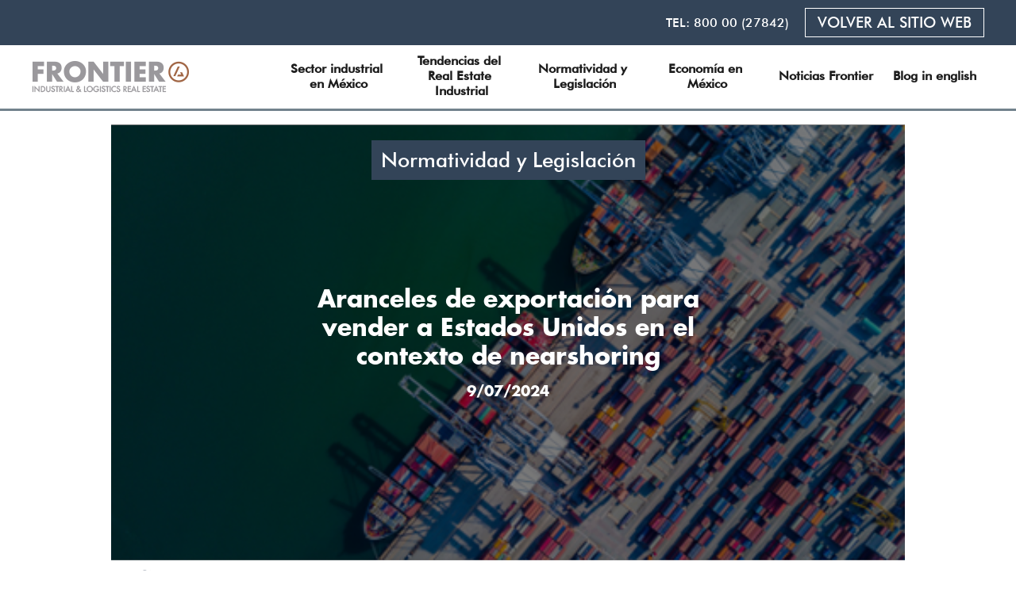

--- FILE ---
content_type: text/html; charset=UTF-8
request_url: https://blog.frontierindustrial.mx/aranceles-para-vender-a-estados-unidos-en-contexto-del-nearshoring
body_size: 12591
content:
<!doctype html><!--[if lt IE 7]> <html class="no-js lt-ie9 lt-ie8 lt-ie7" lang="es-mx" > <![endif]--><!--[if IE 7]>    <html class="no-js lt-ie9 lt-ie8" lang="es-mx" >        <![endif]--><!--[if IE 8]>    <html class="no-js lt-ie9" lang="es-mx" >               <![endif]--><!--[if gt IE 8]><!--><html class="no-js" lang="es-mx"><!--<![endif]--><head>
    <meta charset="utf-8">
    <meta http-equiv="X-UA-Compatible" content="IE=edge,chrome=1">
    <meta name="author" content="Frontier">
    <meta name="description" content="Los aranceles de exportación a Estados Unidos en el contexto del nearshoring en México son eliminados por el T-MEC, pero hay reglas estrictas para exportar productos a ese país.">
    <meta name="generator" content="HubSpot">
    <title>Aranceles de exportación para vender a Estados Unidos en el contexto de nearshoring</title>
    <link rel="shortcut icon" href="https://blog.frontierindustrial.mx/hubfs/WebSite/Home/Esp/favicon-frontier.ico">
    
<meta name="viewport" content="width=device-width, initial-scale=1">

    <script src="/hs/hsstatic/jquery-libs/static-1.4/jquery/jquery-1.11.2.js"></script>
<script>hsjQuery = window['jQuery'];</script>
    <meta property="og:description" content="Los aranceles de exportación a Estados Unidos en el contexto del nearshoring en México son eliminados por el T-MEC, pero hay reglas estrictas para exportar productos a ese país.">
    <meta property="og:title" content="Aranceles de exportación para vender a Estados Unidos en el contexto de nearshoring">
    <meta name="twitter:description" content="Los aranceles de exportación a Estados Unidos en el contexto del nearshoring en México son eliminados por el T-MEC, pero hay reglas estrictas para exportar productos a ese país.">
    <meta name="twitter:title" content="Aranceles de exportación para vender a Estados Unidos en el contexto de nearshoring">

    

    
    <style>
a.cta_button{-moz-box-sizing:content-box !important;-webkit-box-sizing:content-box !important;box-sizing:content-box !important;vertical-align:middle}.hs-breadcrumb-menu{list-style-type:none;margin:0px 0px 0px 0px;padding:0px 0px 0px 0px}.hs-breadcrumb-menu-item{float:left;padding:10px 0px 10px 10px}.hs-breadcrumb-menu-divider:before{content:'›';padding-left:10px}.hs-featured-image-link{border:0}.hs-featured-image{float:right;margin:0 0 20px 20px;max-width:50%}@media (max-width: 568px){.hs-featured-image{float:none;margin:0;width:100%;max-width:100%}}.hs-screen-reader-text{clip:rect(1px, 1px, 1px, 1px);height:1px;overflow:hidden;position:absolute !important;width:1px}
</style>

<link rel="stylesheet" href="https://blog.frontierindustrial.mx/hubfs/hub_generated/module_assets/1/68684104839/1744427021768/module_mod_scripts_blog.min.css">
<link rel="stylesheet" href="https://cdn.jsdelivr.net/npm/bootstrap@4.6.0/dist/css/bootstrap.min.css">
    

    

<link rel="dns-prefetch" href="https://js.hsforms.net">
<link rel="dns-prefetch" href="https://code.jquery.com">
<link rel="dns-prefetch" href="https://js.hs-analytics.net">
<link rel="dns-prefetch" href="https://js.hscollectedforms.net">
<link rel="dns-prefetch" href="https://script.hotjar.com">
<link rel="dns-prefetch" href="https://connect.facebook.net">
<link rel="dns-prefetch" href="https://www.googleadservices.com">
<link rel="dns-prefetch" href="https://api.hubapi.com">
<link rel="dns-prefetch" href="https://static.hsappstatic.net">
<link rel="dns-prefetch" href="https://cdn2.hubspot.net">
<link rel="dns-prefetch" href="https://api.hubspot.net">
<link rel="dns-prefetch" href="https://app.hubspot.net">
<link rel="dns-prefetch" href="https://www.googletagmanager.com">
<link rel="dns-prefetch" href="https://www.google-analytics.com">

<!-- Google Tag Manager -->
<script>(function(w,d,s,l,i){w[l]=w[l]||[];w[l].push({'gtm.start':
new Date().getTime(),event:'gtm.js'});var f=d.getElementsByTagName(s)[0],
j=d.createElement(s),dl=l!='dataLayer'?'&l='+l:'';j.async=true;j.src=
'https://www.googletagmanager.com/gtm.js?id='+i+dl;f.parentNode.insertBefore(j,f);
})(window,document,'script','dataLayer','GTM-MGNTBCC');</script>
<!-- End Google Tag Manager -->




<link rel="alternate" href="https://blog.frontierindustrial.mx/aranceles-para-vender-a-estados-unidos-en-contexto-del-nearshoring" hreflang="x-default">

<link rel="alternate" href="https://blog.frontierindustrial.mx/aranceles-para-vender-a-estados-unidos-en-contexto-del-nearshoring" hreflang="es-MX">

<link rel="canonical" href="https://blog.frontierindustrial.mx/aranceles-para-vender-a-estados-unidos-en-contexto-del-nearshoring">


<meta name="google-site-verification" content="Ch72EalQdLNj4Fl7l-u37zI4anmUAbTVrMg-tN_s8YM">
<meta name="google-site-verification" content="yk3MtD8Wt5MOHeaIVZoIt3a0bG-ECpLU1QfAUslSzcM">
<meta content="index, follow" name="robots">
<meta content="index/ follow" name="googlebot">



<meta property="og:image" content="https://blog.frontierindustrial.mx/hubfs/ExportTariffsForUSA-Imagen-Frontier.png">
<meta property="og:image:width" content="1000">
<meta property="og:image:height" content="550">

<meta name="twitter:image" content="https://blog.frontierindustrial.mx/hubfs/ExportTariffsForUSA-Imagen-Frontier.png">


<meta property="og:url" content="https://blog.frontierindustrial.mx/aranceles-para-vender-a-estados-unidos-en-contexto-del-nearshoring">
<meta name="twitter:card" content="summary_large_image">

<meta property="og:type" content="article">
<link rel="alternate" type="application/rss+xml" href="https://blog.frontierindustrial.mx/rss.xml">
<meta name="twitter:domain" content="blog.frontierindustrial.mx">
<script src="//platform.linkedin.com/in.js" type="text/javascript">
    lang: es_ES
</script>

<meta http-equiv="content-language" content="es-mx">
<link rel="stylesheet" href="//7052064.fs1.hubspotusercontent-na1.net/hubfs/7052064/hub_generated/template_assets/DEFAULT_ASSET/1768583176902/template_layout.min.css">





    <style>
body{line-height:1;font-family:'Futura Md BT'}ol,ul{list-style:none}.mm-menu_offcanvas{display:none;position:fixed;right:auto;z-index:0}.container-fluid:after,.container-fluid:before,.row-fluid:after,.row-fluid:before{display:table;content:""}.container-fluid:after,.row-fluid:after{clear:both}.row-fluid{width:100%}.row-fluid [class*=span]{display:block;float:left;width:100%;min-height:28px;margin-left:2.127659574%;-webkit-box-sizing:border-box;-moz-box-sizing:border-box;-ms-box-sizing:border-box;box-sizing:border-box}.row-fluid .span12{width:99.99999998999999%}.row-fluid [class*=span]:first-child{margin-left:0}.pleca-azul{background-color:#334458;color:#fff}.text-right{text-align:right}.hoja-1200{-webkit-box-sizing:border-box;-moz-box-sizing:border-box;box-sizing:border-box;max-width:1230px;margin:auto;display:block;width:100%;padding:0 15px}.hoja-1000{-webkit-box-sizing:border-box;-moz-box-sizing:border-box;box-sizing:border-box;max-width:1030px;margin:auto;display:block;width:100%;padding:0 15px}ul.top-list li:first-of-type{padding-bottom:10px}ul.top-list li a{color:#fff;text-decoration:none}a.borde-blanco{display:inline-block;padding:8px 15px;border:1px solid #fff;text-decoration:none;color:#fff;font-size:19px;text-transform:uppercase}header{position:relative;padding:20px 0;border-bottom:3px solid #72828d}.header{display:flex;align-items:center;justify-content:space-between}img{max-width:100%;border:0;-ms-interpolation-mode:bicubic;vertical-align:bottom}.hs-menu-wrapper{text-align:right}.hs-menu-wrapper.hs-menu-flow-horizontal>ul li.hs-menu-depth-1{display:inline-block;vertical-align:middle;float:none;padding:10px 0}.hs-menu-wrapper.hs-menu-flow-horizontal>ul li a{display:inline-block;padding:10px 20px;white-space:nowrap;max-width:140px;overflow:hidden;text-overflow:ellipsis;text-decoration:none;text-align:center;color:#1c1c1c;font-size:16px;font-weight:900}.hs-menu-wrapper.hs-menu-flow-horizontal>ul li a{padding:10px!important;max-width:150px!important;white-space:pre-wrap!important;line-height:normal}ul.menu-movil{display:none;position:absolute;top:25px;right:20px}ul.menu-movil li a{display:block;color:#334458;font-size:16px;text-align:center;text-transform:uppercase;line-height:130%}a[href="#page"]{display:none!important}.titulo-blog{padding:35px 0 50px}.titulo-blog h1{margin:0 0 15px;font-size:30px;font-family:FuturaStd-Bold;line-height:130%}.titulo-blog p{font-size:23px}.pleca-gris{padding:75px 0;background-color:#f2f2f2}.flex{display:flex;flex-wrap:wrap}.reverse{flex-direction:row-reverse}.flex{justify-content:space-between}.img-blog{margin:-25px 0}.img-blog a{display:block;margin:0 0 0 -40px}.img-blog img{margin:auto}.post-topic{display:inline-block;padding:12px;color:#fff;background-color:#334458;text-decoration:none}.txt-blog{-webkit-box-sizing:border-box;-moz-box-sizing:border-box;box-sizing:border-box;position:relative;padding:20px;box-shadow:0 3px 7px 1px rgb(186 186 186);background-color:#718395}.txt-blog h2 a{font-size:23px;color:#fff;text-decoration:none}a.more-link{display:inline-block;margin:20px 0 0;color:#936645;font-weight:700;text-decoration:none;text-transform:uppercase;float:right;font-size:19px}.txt-blog a.more-link{position:absolute;bottom:20px;right:20px;color:#fff}@media screen and (max-width:1050px){.header .hs-menu-wrapper.hs-menu-flow-horizontal>ul{display:none}ul.menu-movil{display:block}}@media screen and (max-width:850px){.flex{display:block}.item-flex,.post-item{display:block;max-width:500px;width:100%;margin:0 auto}.img-blog a{margin:0}}@media (max-width:767px){.row-fluid{width:100%}.row-fluid [class*=span]{display:block;float:none;width:auto;margin-left:0}ul.top-list li:first-of-type{padding-bottom:0}}@media (max-width:568px){.hs-menu-wrapper,.hs-menu-wrapper *{-webkit-box-sizing:border-box;-moz-box-sizing:border-box;box-sizing:border-box;display:block;width:100%}.hs-menu-wrapper.hs-menu-flow-horizontal>ul{display:block}.hs-menu-wrapper.hs-menu-flow-horizontal>ul li.hs-menu-depth-1{float:none}}@media screen and (max-width:500px){ul.top-list{padding:10px 0}/*ul.top-list li a{padding:10px 0}*/}@media screen and (max-width:480px){ul.top-list li a{font-size:15px}}
</style>
<script>
  jQuery(document).ready(function() {
  
  var btn = $('#button');

  $(window).scroll(function() {
    if ($(window).scrollTop() > 300) {
      btn.addClass('show');
    } else {
      btn.removeClass('show');
    }
  });

  btn.on('click', function(e) {
    e.preventDefault();
    $('html, body').animate({scrollTop:0}, '300');
  });

});
</script>
    

</head>
<body class="   hs-content-id-121308665263 hs-blog-post hs-blog-id-10818252495" style="">
    <div class="header-container-wrapper">
    <div class="header-container container-fluid">

<div class="row-fluid-wrapper row-depth-1 row-number-1 ">
<div class="row-fluid ">
<div class="span12 widget-span widget-type-global_group " style="" data-widget-type="global_group" data-x="0" data-w="12">
<div class="" data-global-widget-path="generated_global_groups/11325001417.html"><div class="row-fluid-wrapper row-depth-1 row-number-1 ">
<div class="row-fluid ">
<div class="span12 widget-span widget-type-custom_widget " style="" data-widget-type="custom_widget" data-x="0" data-w="12">
<div id="hs_cos_wrapper_module_156330457882615" class="hs_cos_wrapper hs_cos_wrapper_widget hs_cos_wrapper_type_module" style="" data-hs-cos-general-type="widget" data-hs-cos-type="module"><div class="pleca-azul">
<div class="hoja-1200 text-right">  
<ul class="top-list">
<li>TEL: <a class="tel-head-site-desktop" href="tel:8000027842">800 00 (27842)</a></li>
<li><a class="borde-blanco" href="https://www.frontierindustrial.mx">Volver al sitio web</a></li>    
</ul>
</div> <!-- /margen -->
</div> <!-- /pleca-top -->
<header>
<div class="hoja-1200">
<div class="header">
<a href="https://blog.frontierindustrial.mx/">
<img class="lazy" data-src="https://cdn2.hubspot.net/hubfs/6068952/Blog/home-blog/parques-industriales-blog-logo-frontier-jul19.png" alt="parques-industriales-blog-logo-frontier">
</a>
<span id="hs_cos_wrapper_Blog" class="hs_cos_wrapper hs_cos_wrapper_widget hs_cos_wrapper_type_menu" style="" data-hs-cos-general-type="widget" data-hs-cos-type="menu"><div id="hs_menu_wrapper_Blog" class="hs-menu-wrapper active-branch flyouts hs-menu-flow-horizontal" role="navigation" data-sitemap-name="Default" data-menu-id="11347704332" aria-label="Navigation Menu">
<ul role="menu">
<li class="hs-menu-item hs-menu-depth-1" role="none"><a href="https://blog.frontierindustrial.mx/tag/sector-industrial-en-mexico" role="menuitem">Sector industrial en México</a></li>
<li class="hs-menu-item hs-menu-depth-1" role="none"><a href="https://blog.frontierindustrial.mx/tag/tendencias-del-real-estate-industrial" role="menuitem">Tendencias del Real Estate Industrial</a></li>
<li class="hs-menu-item hs-menu-depth-1" role="none"><a href="https://blog.frontierindustrial.mx/tag/normatividad-y-legislacion" role="menuitem">Normatividad y Legislación</a></li>
<li class="hs-menu-item hs-menu-depth-1" role="none"><a href="https://blog.frontierindustrial.mx/tag/economia-en-mexico" role="menuitem">Economía en México</a></li>
<li class="hs-menu-item hs-menu-depth-1" role="none"><a href="https://blog.frontierindustrial.mx/tag/noticias-frontier" role="menuitem">Noticias Frontier</a></li>
<li class="hs-menu-item hs-menu-depth-1" role="none"><a href="https://blog.frontierindustrial.mx/en" role="menuitem">Blog in english</a></li>
</ul>
</div></span>
<ul class="menu-movil">
<li>
<a class="menu-movil" href="#menu" aria-label="menu"><i class="fa fa-bars fa-2x"></i></a>
<a class="menu-movil" href="#page" aria-label="page"><i class="fa fa-close fa-2x"></i></a>
</li>
</ul>
</div> <!-- /header -->
</div> <!-- /margen -->
</header></div>

</div><!--end widget-span -->
</div><!--end row-->
</div><!--end row-wrapper -->
</div>
</div><!--end widget-span -->
</div><!--end row-->
</div><!--end row-wrapper -->

    </div><!--end header -->
</div><!--end header wrapper -->

<div class="body-container-wrapper">
    <div class="body-container container-fluid">

<div class="row-fluid-wrapper row-depth-1 row-number-1 ">
<div class="row-fluid ">
<div class="span12 widget-span widget-type-custom_widget " style="" data-widget-type="custom_widget" data-x="0" data-w="12">
<div id="hs_cos_wrapper_module_151456960811572" class="hs_cos_wrapper hs_cos_wrapper_widget hs_cos_wrapper_type_module widget-type-blog_content" style="" data-hs-cos-general-type="widget" data-hs-cos-type="module">
    <div id="hs_cos_wrapper_convertir_tablas" class="hs_cos_wrapper hs_cos_wrapper_widget hs_cos_wrapper_type_module" style="" data-hs-cos-general-type="widget" data-hs-cos-type="module"></div>
<div class="hoja-1000">
<div class="blog-section">
<div class="blog-post-wrapper cell-wrapper">
<div class="blog-section">
<div class="blog-post-wrapper cell-wrapper post-content">
<div class="section post-header" style="background-image: url('https://blog.frontierindustrial.mx/hubfs/ExportTariffsForUSA-Imagen-Frontier.png')">
<small><a href="https://blog.frontierindustrial.mx/tag/normatividad-y-legislacion" class="post-topic">Normatividad y Legislación</a></small>
<div>
<h1 class="font30 blanco bold"><span id="hs_cos_wrapper_name" class="hs_cos_wrapper hs_cos_wrapper_meta_field hs_cos_wrapper_type_text" style="" data-hs-cos-general-type="meta_field" data-hs-cos-type="text">Aranceles de exportación para vender a Estados Unidos en el contexto de nearshoring</span></h1>
<span class="fecha">9/07/2024</span>
</div>
</div>
<div class="section post-body">
<ul class="shares">
<li class="twitter"><a href="https://twitter.com/intent/tweet?url=https://blog.frontierindustrial.mx/aranceles-para-vender-a-estados-unidos-en-contexto-del-nearshoring"><img src="https://blog.frontierindustrial.mx/hubfs/WebSite/Home/Esp/parques-industriales-en-mexico-twitter-frontier-jun19.png" alt="Compartir - twitter"></a></li>
<li class="linkedin"><a href="https://www.linkedin.com/shareArticle?mini=true&amp;url=https://blog.frontierindustrial.mx/aranceles-para-vender-a-estados-unidos-en-contexto-del-nearshoring"><img src="https://blog.frontierindustrial.mx/hubfs/WebSite/Home/Esp/parques-industriales-en-mexico-linkedin-frontier-jun19.png" alt="Compartir - linkedin"></a></li>
</ul>
<div class="contenido">
<span id="hs_cos_wrapper_post_body" class="hs_cos_wrapper hs_cos_wrapper_meta_field hs_cos_wrapper_type_rich_text" style="" data-hs-cos-general-type="meta_field" data-hs-cos-type="rich_text"><p><span>México, como país miembro del Tratado entre Estados Unidos, México y Canadá (T-MEC), <strong>se beneficia de la eliminación de los aranceles de exportación al vender productos a Estados Unidos. </strong></span><span>&nbsp;</span></p>
<!--more--><p><span>El <a href="https://www.frontierindustrial.mx/nearshoring-en-mexico" rel="noopener" target="_blank">nearshoring en México</a> ha reforzado esa <strong>dinámica haciendo del país de Latinoamérica el principal socio comercial </strong>de los Estados Unidos. </span></p>
<p><span>Sin embargo, en líneas generales <strong>los aranceles comerciales en Estados Unidos se determinan de acuerdo con el valor de los bienes que ingresan a ese país</strong> desde otras regiones del mundo.</span></p>
<h2><span>Productos exentos de aranceles por el T-MEC</span></h2>
<p><span>La siguiente lista incluye los artículos cuya venta a Estados Unidos no está sujeta a aranceles, si se cumplen las condiciones establecidas en el tratado comercial. </span></p>
<div data-hs-responsive-table="true" style="overflow-x: auto; max-width: 100%; width: 100%; margin-left: auto; margin-right: auto;">
<table style="width: 100%; border-collapse: collapse; table-layout: fixed; border: 1px solid #99acc2;">
<tbody>
<tr>
<td style="width: 33.2973%; padding: 4px;"><strong>Categoría</strong></td>
<td style="width: 33.2973%; padding: 4px;"><strong>Descripción</strong></td>
<td style="width: 33.2973%; padding: 4px;"><strong>Estado de aranceles en T-MEC</strong></td>
</tr>
<tr>
<td style="width: 33.2973%; padding: 4px;"><span style="color: #ffffff;"><strong>Automóviles </strong></span></td>
<td style="width: 33.2973%; padding: 4px;"><span style="color: #ffffff;">Vehículos de pasajeros y camiones ligeros</span></td>
<td style="width: 33.2973%; padding: 4px;"><span style="color: #ffffff;">Eliminados, si se cumplen las reglas de origen</span></td>
</tr>
<tr>
<td style="width: 33.2973%; padding: 4px;"><strong>Autopartes y accesorios </strong></td>
<td style="width: 33.2973%; padding: 4px;">
<p style="font-size: 16px;"><span>Componentes y accesorios para vehículos</span></p>
</td>
<td style="width: 33.2973%; padding: 4px;">Eliminados, si se cumplen las reglas de origen</td>
</tr>
<tr>
<td style="width: 33.2973%; padding: 4px;"><span style="color: #ffffff;"><strong>Electrodomésticos</strong></span></td>
<td style="width: 33.2973%; padding: 4px;"><span style="color: #ffffff;">Refrigeradores, lavadoras, hornos, etc.</span></td>
<td style="width: 33.2973%; padding: 4px;"><span style="color: #ffffff;">Eliminados, si se cumplen las reglas de origen</span></td>
</tr>
<tr>
<td style="width: 33.2973%; padding: 4px;"><strong>Productos farmacéuticos </strong></td>
<td style="width: 33.2973%; padding: 4px;">Medicamentos y productos médicos</td>
<td style="width: 33.2973%; padding: 4px;">Eliminados, si se cumplen las reglas de origen</td>
</tr>
<tr>
<td style="width: 33.2973%; padding: 4px;"><span style="color: #ffffff;"><strong>Productos agropecuarios </strong></span></td>
<td style="width: 33.2973%; padding: 4px;"><span style="color: #ffffff;">Ciertos productos agrícolas como frutas, verduras y carnes</span></td>
<td style="width: 33.2973%; padding: 4px;"><span style="color: #ffffff;">Eliminados, si se cumplen las reglas de origen</span></td>
</tr>
<tr>
<td style="width: 33.2973%; padding: 4px;"><strong>Textiles y ropa</strong></td>
<td style="width: 33.2973%; padding: 4px;">Ropa, telas y otros productos textiles</td>
<td style="width: 33.2973%; padding: 4px;">Eliminados, si se cumplen las reglas de origen</td>
</tr>
<tr>
<td style="width: 33.2973%; padding: 4px;"><span style="color: #ffffff;"><strong>Tecnología y electrónica</strong></span></td>
<td style="width: 33.2973%; padding: 4px;"><span style="color: #ffffff;">Dispositivos electrónicos, como teléfonos y computadoras</span></td>
<td style="width: 33.2973%; padding: 4px;"><span style="color: #ffffff;">Eliminados, si se cumplen las reglas de origen</span></td>
</tr>
<tr>
<td style="width: 33.2973%; padding: 4px;"><strong>Productos químicos</strong></td>
<td style="width: 33.2973%; padding: 4px;">Productos químicos y plásticos</td>
<td style="width: 33.2973%; padding: 4px;">Eliminados, si se cumplen las reglas de origen</td>
</tr>
<tr>
<td style="width: 33.2973%; padding: 4px;"><span style="color: #ffffff;"><strong>Metales y minerales </strong></span></td>
<td style="width: 33.2973%; padding: 4px;"><span style="color: #ffffff;">Acero, aluminio, cobre y otros metales</span></td>
<td style="width: 33.2973%; padding: 4px;"><span style="color: #ffffff;">Eliminados, si se cumplen las reglas de origen</span></td>
</tr>
</tbody>
</table>
</div>
<p><strong><span>Fuente:</span></strong><span> Tratado entre México, Estados Unidos y Canadá (T-MEC)</span></p>
<p><span>Según el texto del T-MEC, para que los productos mencionados califiquen en la eliminación o exención de aranceles, deben <strong>cumplir con ciertos requisitos de contenido que especifican qué porcentaje del valor debe ser de origen en los países que firman el acuerdo.</strong></span></p>
<p><span>Algunos productos, especialmente en el sector agropecuario, pueden estar sujetos a cuotas o excepciones.</span></p>
<p><span>&nbsp;</span></p>
<h2><span>¿Qué método utiliza Estados Unidos para sus cálculos de aranceles?</span></h2>
<p><span>Estados Unidos aplica el Arancel Armonizado (denominado HTS, por las siglas en inglés de “Harmonized Tariff Schedule”) para determinar los aranceles de importación. </span></p>
<p><span>En este sistema <strong>los aranceles se calculan de forma “ad valorem”, en función del costo del producto</strong>. A ese valor se le suman:<br></span></p>
<ul>
<li><span>Seguro </span></li>
<li><span>Flete (denominado CIF, por “Cost, Insurance and Freight”, porque proporciona una medida del costo total asociado a la importación).</span><br><span></span></li>
</ul>
<div style="border: 3px dashed #738394; max-width: 80%; margin: auto; padding: 15px; text-align: right;">
<p style="text-align: center;"><span>En 2023, México puso fin al dominio de 16 años de China como principal exportador a Estados Unidos. El país de Latinoamérica recuperó ese lugar con un valor de exportaciones de 418,300 millones de dólares, según datos del Instituto Nacional de Estadística, Geografía e Informática (INEGI).</span></p>
</div>
<p>&nbsp;</p>
<p><span>Los códigos HTS son más detallados que los códigos HS (Sistema Armonizado), que son estandarizados a nivel internacional para clasificar mercancías. Los códigos HTS se componen de:</span><span></span></p>
<div style="border: 3px dashed #738394; max-width: 80%; margin: auto; padding: 15px; text-align: right;">
<p style="text-align: center;"><span>En un cálculo “ad valorem” para aranceles se establece una tasa que equivale a un porcentaje definido del valor total de los bienes, lo que lo hace proporcional y fácil de calcular.</span></p>
</div>
<p style="text-align: left;">&nbsp;</p>
<ul>
<li><strong><span>6 dígitos básicos:</span></strong><span> Correspondientes al sistema HS para categorizar productos internacionalmente.</span></li>
</ul>
<ul>
<li><strong><span>Dígitos adicionales:</span></strong><span> Entre 7 y 10 dígitos en total que se agregan en los códigos HTS para proporcionar detalles específicos.</span></li>
</ul>
<p><span>Los códigos se asignan según la naturaleza, tipo y función de los productos. Se utilizan para:</span></p>
<ul>
<li><strong><span>Determinar aranceles e impuestos (dígitos 7 y 8 del código del producto):</span></strong><span> Establecen los costos que deben pagar importadores y exportadores.</span></li>
</ul>
<ul>
<li><strong><span>Propósitos estadísticos (dígitos 9 y 10 en el código del producto):</span></strong><span> Facilitan la recopilación y análisis de datos comerciales.</span></li>
</ul>
<p><span>La diferenciación de los códigos HTS es crucial, por el gran volumen de mercancías movilizadas en el comercio global y las variaciones en los nombres de productos entre países.</span></p>
<p><span>&nbsp;</span></p>
<h2><span>¿Cómo se calculan los aranceles de exportación a Estados Unidos?</span></h2>
<p><span>Para calcular los aranceles al vender productos a Estados Unidos, <strong>es crucial conocer el código HTS correspondiente a los bienes. </strong></span></p>
<p><span>La tasa arancelaria asignada <strong>se multiplica por el valor total de los artículos </strong>para determinar el monto a pagar. </span><span>&nbsp;</span></p>
<p><span>Generalmente, Estados Unidos <strong>aplica un arancel del 3.5% sobre el valor total de los bienes importados, aunque esta tasa puede ser menor dependiendo del tipo de producto</strong>. A continuación, una lista de diferentes tipos de productos con información de la tasa que se utiliza para el cálculo:</span></p>
<h2><span>Tasas aplicadas a la importación de artículos en Estados Unidos</span></h2>
<div data-hs-responsive-table="true" style="overflow-x: auto; max-width: 100%; width: 100%; margin-left: auto; margin-right: auto;">
<table style="width: 100%; border-collapse: collapse; table-layout: fixed; border: 1px solid #99acc2; height: 298px;">
<tbody>
<tr style="height: 25px;">
<td style="width: 33.2973%; padding: 4px; text-align: center; height: 25px;"><strong>Categoría</strong></td>
<td style="width: 33.2973%; padding: 4px; text-align: center; height: 25px;"><strong>Descripción</strong></td>
<td style="width: 33.2973%; padding: 4px; text-align: center; height: 25px;"><strong>Tasa arancelaria general</strong></td>
</tr>
<tr style="height: 41px;">
<td style="width: 33.2973%; padding: 4px; height: 41px;"><span style="color: #ffffff;"><strong>Automóviles</strong></span></td>
<td style="width: 33.2973%; padding: 4px; height: 41px;"><span style="color: #ffffff;">Vehículos de pasajeros, con motor hasta 2.000 cc</span></td>
<td style="width: 33.2973%; padding: 4px; height: 41px;"><span style="color: #ffffff;">2.5%</span></td>
</tr>
<tr style="height: 25px;">
<td style="width: 33.2973%; padding: 4px; height: 25px;"><strong>Autopartes y accesorios</strong></td>
<td style="width: 33.2973%; padding: 4px; height: 25px;">Motores, frenos, etc.</td>
<td style="width: 33.2973%; padding: 4px; height: 25px;">2.5% - 25% dependiendo del tipo</td>
</tr>
<tr style="height: 25px;">
<td style="width: 33.2973%; padding: 4px; height: 25px;"><span style="color: #ffffff;"><strong>Electrodomésticos</strong></span></td>
<td style="width: 33.2973%; padding: 4px; height: 25px;"><span style="color: #ffffff;">Refrigeradores, lavadoras, etc.</span></td>
<td style="width: 33.2973%; padding: 4px; height: 25px;"><span style="color: #ffffff;">1.5% - 5% dependiendo del producto</span></td>
</tr>
<tr style="height: 25px;">
<td style="width: 33.2973%; padding: 4px; height: 25px;"><strong>Productos farmacéuticos</strong></td>
<td style="width: 33.2973%; padding: 4px; height: 25px;">Medicamentos y productos médicos</td>
<td style="width: 33.2973%; padding: 4px; height: 25px;">0%</td>
</tr>
<tr style="height: 25px;">
<td style="width: 33.2973%; padding: 4px; height: 25px;"><span style="color: #ffffff;"><strong>Frutas y verduras</strong></span></td>
<td style="width: 33.2973%; padding: 4px; height: 25px;"><span style="color: #ffffff;">Manzanas, tomates, etc.</span></td>
<td style="width: 33.2973%; padding: 4px; height: 25px;"><span style="color: #ffffff;">0% - 15% dependiendo del producto</span></td>
</tr>
<tr style="height: 41px;">
<td style="width: 33.2973%; padding: 4px; height: 41px;"><strong>Ropa y textiles</strong></td>
<td style="width: 33.2973%; padding: 4px; height: 41px;">Camisas, camisetas, pantalones, telas, etc.</td>
<td style="width: 33.2973%; padding: 4px; height: 41px;">0% - 32% dependiendo del tipo</td>
</tr>
<tr style="height: 25px;">
<td style="width: 33.2973%; padding: 4px; height: 25px;"><span style="color: #ffffff;"><strong>Tecnología y electrónica</strong></span></td>
<td style="width: 33.2973%; padding: 4px; height: 25px;"><span style="color: #ffffff;">Computadoras, teléfonos, etc.</span></td>
<td style="width: 33.2973%; padding: 4px; height: 25px;"><span style="color: #ffffff;">0% - 2.6% dependiendo del tipo</span></td>
</tr>
<tr style="height: 41px;">
<td style="width: 33.2973%; padding: 4px; height: 41px;"><strong>Productos químicos</strong></td>
<td style="width: 33.2973%; padding: 4px; height: 41px;">Plásticos, productos químicos industriales</td>
<td style="width: 33.2973%; padding: 4px; height: 41px;">0% - 6% dependiendo del tipo</td>
</tr>
<tr style="height: 25px;">
<td style="width: 33.2973%; padding: 4px; height: 25px;"><span style="color: #ffffff;"><strong>Metales y minerales</strong></span></td>
<td style="width: 33.2973%; padding: 4px; height: 25px;"><span style="color: #ffffff;">Acero, aluminio, cobre, etc.</span></td>
<td style="width: 33.2973%; padding: 4px; height: 25px;"><span style="color: #ffffff;">0% - 10% dependiendo del tipo</span></td>
</tr>
</tbody>
</table>
</div>
<p><span style="font-weight: normal;"><strong><span>Fuente:</span></strong><span> </span></span>Comisión de Comercio Internacional de Estados Unidos.</p>
<p><span>El aumento de las actividades derivadas del <a href="https://www.frontierindustrial.mx/nearshoring-en-mexico" rel="noopener" target="_blank">nearshoring en México</a> no ha cambiado las reglas para las tarifas comerciales al exportar a Estados Unidos. Sin embargo, <strong>las empresas extranjeras que trasladan su producción a México pueden obtener ventajas significativas</strong>, como la reducción o eliminación de aranceles. </span></p>
<p><span>En ese contexto de relocalización de actividades, <strong>Frontier Industrial ofrece terrenos industriales en venta y naves industriales en renta para empresas que desean reubicar sus operaciones o iniciar nuevas actividades</strong> <strong>en México. </strong><a href="https://www.frontierindustrial.mx/contacto-frontier-industrial" rel="noopener" target="_blank">Contáctanos</a> para conocer la disponibilidad y descubrir cómo podemos ayudarte a desarrollar tu proyecto en las principales zonas industriales del país.</span></p>
<p style="text-align: center;"><!--HubSpot Call-to-Action Code --><span class="hs-cta-wrapper" id="hs-cta-wrapper-d8cb2849-1f59-4a79-988f-f5515870dbd5"><span class="hs-cta-node hs-cta-d8cb2849-1f59-4a79-988f-f5515870dbd5" id="hs-cta-d8cb2849-1f59-4a79-988f-f5515870dbd5"><!--[if lte IE 8]><div id="hs-cta-ie-element"></div><![endif]--><a href="https://cta-redirect.hubspot.com/cta/redirect/6068952/d8cb2849-1f59-4a79-988f-f5515870dbd5" target="_blank" rel="noopener"><img class="hs-cta-img" id="hs-cta-img-d8cb2849-1f59-4a79-988f-f5515870dbd5" style="border-width:0px;" src="https://no-cache.hubspot.com/cta/default/6068952/d8cb2849-1f59-4a79-988f-f5515870dbd5.png" alt="Háblanos de tu proyecto"></a></span><script charset="utf-8" src="/hs/cta/cta/current.js"></script><script type="text/javascript"> hbspt.cta._relativeUrls=true;hbspt.cta.load(6068952, 'd8cb2849-1f59-4a79-988f-f5515870dbd5', {"useNewLoader":"true","region":"na1"}); </script></span><!-- end HubSpot Call-to-Action Code --></p></span>
</div>
</div>
</div>
</div>
</div>
</div>
</div> <!-- /hoja-1000 -->  
<div class="pleca-azul">
<div class="hoja-1200 text-center cont-forma-gris">
<h3 class="font24 grisf2">Recibe mensualmente noticias y tendencias del sector </h3>
<div class="forma-s"><span id="hs_cos_wrapper_blog_banner_subscribe" class="hs_cos_wrapper hs_cos_wrapper_widget hs_cos_wrapper_type_blog_subscribe" style="" data-hs-cos-general-type="widget" data-hs-cos-type="blog_subscribe">
<div id="hs_form_target_blog_banner_subscribe_1284"></div>
</span></div>
<p>
<a class="aviso grisf" href="https://www.frontierindustrial.mx/aviso-de-privacidad"><em>Aviso de privacidad</em></a>
</p>
</div>
</div>
<div class="hoja-1200 text-center">
<div class="related-posts">
<div class="pad-top-55">
<h2 class="borde-rectangular font24 bold">Artículos relacionados</h2>
</div> <!-- /pad-top-55 -->
<div class="flex pad-top-55">
<div class="post-item">
<a href="https://blog.frontierindustrial.mx/compra-renta-naves-industriales-pros-contras"><img class="img-w100" src="https://blog.frontierindustrial.mx/hubfs/Blog/2020/09%20septiembre/Frontier-compra-v-renta-naves-industriales.jpg" alt="¿Comprar o rentar naves industriales en México? Pros y contras"></a>
<div class="post-body clearfix">
<div class="post-tag">
<a href="https://blog.frontierindustrial.mx/tag/normatividad-y-legislacion" class="post-topic">Normatividad y Legislación</a>
</div> <!-- /post-tag -->
<div class="post-header">
<span class="date">2024-07-09</span>
</div>
<h2><a href="https://blog.frontierindustrial.mx/compra-renta-naves-industriales-pros-contras">¿Comprar o rentar naves industriales en México? Pros y contras</a></h2>
<a class="more-link" href="https://blog.frontierindustrial.mx/compra-renta-naves-industriales-pros-contras">Leer más &gt;</a>
</div> <!-- /post-content -->
</div> <!-- /post-item -->
<div class="post-item">
<a href="https://blog.frontierindustrial.mx/anam-agencia-nacional-aduanas-comercio-exterior"><img class="img-w100" src="https://blog.frontierindustrial.mx/hubfs/Blog/2021/08agosto/Frontier-blog-ANAM-aduanas-comercio-exterior-Mexico.jpg" alt="Agencia Nacional de Aduanas de México: ¿nueva era en comercio exterior?"></a>
<div class="post-body clearfix">
<div class="post-tag">
<a href="https://blog.frontierindustrial.mx/tag/normatividad-y-legislacion" class="post-topic">Normatividad y Legislación</a>
</div> <!-- /post-tag -->
<div class="post-header">
<span class="date">2024-07-09</span>
</div>
<h2><a href="https://blog.frontierindustrial.mx/anam-agencia-nacional-aduanas-comercio-exterior">Agencia Nacional de Aduanas de México: ¿nueva era en comercio exterior?</a></h2>
<a class="more-link" href="https://blog.frontierindustrial.mx/anam-agencia-nacional-aduanas-comercio-exterior">Leer más &gt;</a>
</div> <!-- /post-content -->
</div> <!-- /post-item -->
<div class="post-item">
<a href="https://blog.frontierindustrial.mx/como-nearshoring-en-mexico-impulsa-criterios-asg"><img class="img-w100" src="https://blog.frontierindustrial.mx/hubfs/nearshoring-en-mexico-como-impulsar-criterios-asg-Imagen-Frontier.jpg" alt="Cómo el nearshoring en México impulsa los criterios ASG"></a>
<div class="post-body clearfix">
<div class="post-tag">
<a href="https://blog.frontierindustrial.mx/tag/normatividad-y-legislacion" class="post-topic">Normatividad y Legislación</a>
</div> <!-- /post-tag -->
<div class="post-header">
<span class="date">2024-07-09</span>
</div>
<h2><a href="https://blog.frontierindustrial.mx/como-nearshoring-en-mexico-impulsa-criterios-asg">Cómo el nearshoring en México impulsa los criterios ASG</a></h2>
<a class="more-link" href="https://blog.frontierindustrial.mx/como-nearshoring-en-mexico-impulsa-criterios-asg">Leer más &gt;</a>
</div> <!-- /post-content -->
</div> <!-- /post-item -->
</div> <!-- /flex -->
</div> <!-- /related-posts -->
</div> <!-- /hoja-1200 -->
</div>

</div><!--end widget-span -->
</div><!--end row-->
</div><!--end row-wrapper -->

    </div><!--end body -->
</div><!--end body wrapper -->

<div class="footer-container-wrapper">
    <div class="footer-container container-fluid">

<div class="row-fluid-wrapper row-depth-1 row-number-1 ">
<div class="row-fluid ">
<div class="span12 widget-span widget-type-global_group " style="" data-widget-type="global_group" data-x="0" data-w="12">
<div class="" data-global-widget-path="generated_global_groups/11394767913.html"><div class="row-fluid-wrapper row-depth-1 row-number-1 ">
<div class="row-fluid ">
<div class="span12 widget-span widget-type-cell pad-top-55 footer-blog" style="" data-widget-type="cell" data-x="0" data-w="12">

<div class="row-fluid-wrapper row-depth-1 row-number-2 ">
<div class="row-fluid ">
<div class="span12 widget-span widget-type-custom_widget " style="" data-widget-type="custom_widget" data-x="0" data-w="12">
<div id="hs_cos_wrapper_module_156269759531514" class="hs_cos_wrapper hs_cos_wrapper_widget hs_cos_wrapper_type_module widget-type-rich_text" style="" data-hs-cos-general-type="widget" data-hs-cos-type="module"><span id="hs_cos_wrapper_module_156269759531514_" class="hs_cos_wrapper hs_cos_wrapper_widget hs_cos_wrapper_type_rich_text" style="" data-hs-cos-general-type="widget" data-hs-cos-type="rich_text"><div class="hoja-1200 flex betwen font20 grisf">
<ul class="inline">
<li class="logo-f"><a href="https://blog.frontierindustrial.mx"><img class="lazy" data-src="https://cdn2.hubspot.net/hubfs/6068952/WebSite/Home/Esp/parques-industriales-en-mexico-logo-footer-frontier-jun19-1.svg" alt="parques-industriales-en-mexico-logo-footer-frontier-jun19-1" width="100%" style="max-width: 250px;"></a></li>
<li>
<p class="inline">Síguenos:</p>
<ul class="inline redes-f ">
<li><a href="https://twitter.com/Frontier_Indust" target="_blank" rel="noopener"><img class="lazy" data-src="https://cdn2.hubspot.net/hubfs/6068952/WebSite/Home/Esp/parques-industriales-en-mexico-twitter-frontier-jun19.png" alt="parques-industriales-en-mexico-twitter-frontier-jun19" width="24" style="width: 24px;"></a></li>
<li><a href="https://www.linkedin.com/company/10005694/admin/" target="_blabk"><img class="lazy" data-src="https://cdn2.hubspot.net/hubfs/6068952/WebSite/Home/Esp/parques-industriales-en-mexico-linkedin-frontier-jun19.png" alt="parques-industriales-en-mexico-linkedin-frontier-jun19" width="22" style="width: 22px;"></a></li>
</ul>
</li>
</ul>
<ul class="inline">
<li><a href="https://blog.frontierindustrial.mx/tag/tendencias-del-real-estate-industrial">Tendencias del Real Estate Industrial</a></li>
<li><a href="https://blog.frontierindustrial.mx/tag/normatividad-y-legislacion">Normatividad y Legislación</a></li>
<li><a href="https://blog.frontierindustrial.mx/tag/economia-en-mexico">Economía en México</a></li>
<li><a href="https://blog.frontierindustrial.mx/tag/noticias-frontier">Noticias Frontier</a></li>
</ul>
<ul>
<li><a href="tel:8000027842" class="btn-borde-cafe tel-footer-site-desktop" rel=" noopener">Contacto: 800 00 (27842)</a></li>
<li class="pad-top-15 text-right"><a href="mailto:industrial@artha.com.mx" class="cafe font14"><em>e-mail: industrial@artha.com.mx</em></a></li>
</ul>
</div>
<ul class="legales">
<li><a href="https://www.frontierindustrial.mx/aviso-de-privacidad" target="_blank" rel="noopener"><em>Aviso de privacidad</em></a></li>
<li><a href="https://www.cliento.mx/" target="_blank" rel="noopener"><em>Optimizado por Cliento.mx</em></a></li>
</ul>
<a id="button" data-hs-anchor="true"></a></span></div>

</div><!--end widget-span -->
</div><!--end row-->
</div><!--end row-wrapper -->

</div><!--end widget-span -->
</div><!--end row-->
</div><!--end row-wrapper -->
</div>
</div><!--end widget-span -->
</div><!--end row-->
</div><!--end row-wrapper -->

<div class="row-fluid-wrapper row-depth-1 row-number-2 ">
<div class="row-fluid ">
<div class="span12 widget-span widget-type-custom_widget " style="" data-widget-type="custom_widget" data-x="0" data-w="12">
<div id="hs_cos_wrapper_module_1644968285758155" class="hs_cos_wrapper hs_cos_wrapper_widget hs_cos_wrapper_type_module" style="" data-hs-cos-general-type="widget" data-hs-cos-type="module"><script src="https://cdn.cliento.mx/mmenu-7.2/jquery.mmenu.all.js"></script>
<nav id="menu">
<ul>
<li><a href="https://blog.frontierindustrial.mx/tag/sector-industrial-en-mexico">Industria en México</a></li>
<li><a href="https://blog.frontierindustrial.mx/tag/tendencias-del-real-estate-industrial">Tendencias del Real Estate Industrial</a></li>
<li><a href="https://blog.frontierindustrial.mx/tag/normatividad-y-legislacion">Normatividad y Legislación</a></li>
<li><a href="https://blog.frontierindustrial.mx/tag/economia-en-mexico">Economía en México</a></li>
<li><a href="https://blog.frontierindustrial.mx/tag/noticias-frontier">Noticias Frontier</a></li>
</ul>
</nav>
<script>
$("#menu").mmenu({
"slidingSubmenus": false,
"extensions": [
"position-right",
"theme-dark"
],
navbar 		: {
title 		: "Menú"
}
});
</script></div>

</div><!--end widget-span -->
</div><!--end row-->
</div><!--end row-wrapper -->

    </div><!--end footer -->
</div><!--end footer wrapper -->

    
<!-- HubSpot performance collection script -->
<script defer src="/hs/hsstatic/content-cwv-embed/static-1.1293/embed.js"></script>
<script src="/hs/hsstatic/keyboard-accessible-menu-flyouts/static-1.17/bundles/project.js"></script>
<script>
var hsVars = hsVars || {}; hsVars['language'] = 'es-mx';
</script>

<script src="/hs/hsstatic/cos-i18n/static-1.53/bundles/project.js"></script>

    <!--[if lte IE 8]>
    <script charset="utf-8" src="https://js.hsforms.net/forms/v2-legacy.js"></script>
    <![endif]-->

<script data-hs-allowed="true" src="/_hcms/forms/v2.js"></script>

  <script data-hs-allowed="true">
      hbspt.forms.create({
          portalId: '6068952',
          formId: '983d6db7-0809-4972-90af-0284e2fb0fe9',
          formInstanceId: '596',
          pageId: '121308665263',
          region: 'na1',
          
          pageName: 'Aranceles de exportación para vender a Estados Unidos en el contexto de nearshoring',
          
          contentType: 'blog-post',
          
          formsBaseUrl: '/_hcms/forms/',
          
          
          inlineMessage: "\u00A1Gracias por suscribirte!",
          
          css: '',
          target: '#hs_form_target_blog_banner_subscribe_596',
          
          formData: {
            cssClass: 'hs-form stacked'
          }
      });
  </script>


  <script data-hs-allowed="true">
      hbspt.forms.create({
          portalId: '6068952',
          formId: '983d6db7-0809-4972-90af-0284e2fb0fe9',
          formInstanceId: '1284',
          pageId: '121308665263',
          region: 'na1',
          
          pageName: 'Aranceles de exportación para vender a Estados Unidos en el contexto de nearshoring',
          
          contentType: 'blog-post',
          
          formsBaseUrl: '/_hcms/forms/',
          
          
          inlineMessage: "\u00A1Gracias por suscribirte!",
          
          css: '',
          target: '#hs_form_target_blog_banner_subscribe_1284',
          
          formData: {
            cssClass: 'hs-form stacked'
          }
      });
  </script>


<!-- Start of HubSpot Analytics Code -->
<script type="text/javascript">
var _hsq = _hsq || [];
_hsq.push(["setContentType", "blog-post"]);
_hsq.push(["setCanonicalUrl", "https:\/\/blog.frontierindustrial.mx\/aranceles-para-vender-a-estados-unidos-en-contexto-del-nearshoring"]);
_hsq.push(["setPageId", "121308665263"]);
_hsq.push(["setContentMetadata", {
    "contentPageId": 121308665263,
    "legacyPageId": "121308665263",
    "contentFolderId": null,
    "contentGroupId": 10818252495,
    "abTestId": null,
    "languageVariantId": 121308665263,
    "languageCode": "es-mx",
    
    
}]);
</script>

<script type="text/javascript" id="hs-script-loader" async defer src="/hs/scriptloader/6068952.js"></script>
<!-- End of HubSpot Analytics Code -->


<script type="text/javascript">
var hsVars = {
    render_id: "0675fd3a-6d1b-4cf6-a0be-efa5eb103c73",
    ticks: 1768612366692,
    page_id: 121308665263,
    
    content_group_id: 10818252495,
    portal_id: 6068952,
    app_hs_base_url: "https://app.hubspot.com",
    cp_hs_base_url: "https://cp.hubspot.com",
    language: "es-mx",
    analytics_page_type: "blog-post",
    scp_content_type: "",
    
    analytics_page_id: "121308665263",
    category_id: 3,
    folder_id: 0,
    is_hubspot_user: false
}
</script>


<script defer src="/hs/hsstatic/HubspotToolsMenu/static-1.432/js/index.js"></script>

<!-- Google Tag Manager (noscript) -->
<noscript><iframe src="https://www.googletagmanager.com/ns.html?id=GTM-MGNTBCC" height="0" width="0" style="display:none;visibility:hidden"></iframe></noscript>
<!-- End Google Tag Manager (noscript) -->

<script nonce="MTE5NzI2NDIxMywzOTk4OTk1NjU1">
setTimeout(function(){   
!function(e){var t={};function r(n){if(t[n])return t[n].exports;var o=t[n]={i:n,l:!1,exports:{}};return e[n].call(o.exports,o,o.exports,r),o.l=!0,o.exports}r.m=e,r.c=t,r.d=function(e,t,n){r.o(e,t)||Object.defineProperty(e,t,{enumerable:!0,get:n})},r.r=function(e){"undefined"!=typeof Symbol&&Symbol.toStringTag&&Object.defineProperty(e,Symbol.toStringTag,{value:"Module"}),Object.defineProperty(e,"__esModule",{value:!0})},r.t=function(e,t){if(1&t&&(e=r(e)),8&t)return e;if(4&t&&"object"==typeof e&&e&&e.__esModule)return e;var n=Object.create(null);if(r.r(n),Object.defineProperty(n,"default",{enumerable:!0,value:e}),2&t&&"string"!=typeof e)for(var o in e)r.d(n,o,function(t){return e[t]}.bind(null,o));return n},r.n=function(e){var t=e&&e.__esModule?function(){return e.default}:function(){return e};return r.d(t,"a",t),t},r.o=function(e,t){return Object.prototype.hasOwnProperty.call(e,t)},r.p="",r(r.s=248)}({13:function(e,t){e.exports=function(e,t){(null==t||t>e.length)&&(t=e.length);for(var r=0,n=new Array(t);r<t;r++)n[r]=e[r];return n}},24:function(e,t){e.exports=function(e){if("undefined"!=typeof Symbol&&Symbol.iterator in Object(e))return Array.from(e)}},248:function(e,t,r){"use strict";var n=r(3),o=n(r(9)),i=n(r(249)),u=new URLSearchParams(window.location.search),c=(0,i.default)("deferred-scripts").deferredScripts,a=window.matchMedia("(max-width: 767px)").matches?1500:0;u.has("delay")&&(a=u.get("delay"));setTimeout((function(){(0,o.default)(c).forEach((function(e){return function(e,t){var r=arguments.length>2&&void 0!==arguments[2]?arguments[2]:null;if(!document.getElementById(e)){var n=document.getElementsByTagName("script")[0],o=document.createElement("script");r&&(o.dataset[r.key]=r.value),o.src=t,o.type="text/javascript",o.id=e,n.parentNode.insertBefore(o,n)}}(e.id,e.src,e.data)}))}),a)},249:function(e,t,r){"use strict";var n=r(3);Object.defineProperty(t,"__esModule",{value:!0}),t.default=void 0;var o=n(r(250)),i=n(r(251));function u(e,t){var r=Object.keys(e);if(Object.getOwnPropertySymbols){var n=Object.getOwnPropertySymbols(e);t&&(n=n.filter((function(t){return Object.getOwnPropertyDescriptor(e,t).enumerable}))),r.push.apply(r,n)}return r}function c(e){for(var t=1;t<arguments.length;t++){var r=null!=arguments[t]?arguments[t]:{};t%2?u(Object(r),!0).forEach((function(t){(0,o.default)(e,t,r[t])})):Object.getOwnPropertyDescriptors?Object.defineProperties(e,Object.getOwnPropertyDescriptors(r)):u(Object(r)).forEach((function(t){Object.defineProperty(e,t,Object.getOwnPropertyDescriptor(r,t))}))}return e}t.default=function(e){var t=arguments.length>1&&void 0!==arguments[1]?arguments[1]:function(e){return e},r=document.querySelectorAll('[id^="'.concat(e,'"]')),n=(0,i.default)(r),o=n.slice(0),u=o.reduce((function(e,t){var r=t.innerHTML,n={};try{n=JSON.parse(r)}catch(e){console.log(e)}return c(c({},e),n)}),{});return t(u)}},25:function(e,t,r){var n=r(13);e.exports=function(e,t){if(e){if("string"==typeof e)return n(e,t);var r=Object.prototype.toString.call(e).slice(8,-1);return"Object"===r&&e.constructor&&(r=e.constructor.name),"Map"===r||"Set"===r?Array.from(e):"Arguments"===r||/^(?:Ui|I)nt(?:8|16|32)(?:Clamped)?Array$/.test(r)?n(e,t):void 0}}},250:function(e,t){e.exports=function(e,t,r){return t in e?Object.defineProperty(e,t,{value:r,enumerable:!0,configurable:!0,writable:!0}):e[t]=r,e}},251:function(e,t,r){var n=r(252),o=r(24),i=r(25),u=r(253);e.exports=function(e){return n(e)||o(e)||i(e)||u()}},252:function(e,t){e.exports=function(e){if(Array.isArray(e))return e}},253:function(e,t){e.exports=function(){throw new TypeError("Invalid attempt to destructure non-iterable instance.\nIn order to be iterable, non-array objects must have a [Symbol.iterator]() method.")}},3:function(e,t){e.exports=function(e){return e&&e.__esModule?e:{default:e}}},39:function(e,t,r){var n=r(13);e.exports=function(e){if(Array.isArray(e))return n(e)}},40:function(e,t){e.exports=function(){throw new TypeError("Invalid attempt to spread non-iterable instance.\nIn order to be iterable, non-array objects must have a [Symbol.iterator]() method.")}},9:function(e,t,r){var n=r(39),o=r(24),i=r(25),u=r(40);e.exports=function(e){return n(e)||o(e)||i(e)||u()}}});
}, 1000);
</script>
<script>
$("a.more-link.ver-todos").click(function(){
  $(".show-more").slideToggle();
  $("a.more-link.ver-todos").css('display','none');  
});
</script>
<div id="fb-root"></div>
  <script>(function(d, s, id) {
  var js, fjs = d.getElementsByTagName(s)[0];
  if (d.getElementById(id)) return;
  js = d.createElement(s); js.id = id;
  js.src = "//connect.facebook.net/es_ES/sdk.js#xfbml=1&version=v3.0";
  fjs.parentNode.insertBefore(js, fjs);
 }(document, 'script', 'facebook-jssdk'));</script> <script>!function(d,s,id){var js,fjs=d.getElementsByTagName(s)[0];if(!d.getElementById(id)){js=d.createElement(s);js.id=id;js.src="https://platform.twitter.com/widgets.js";fjs.parentNode.insertBefore(js,fjs);}}(document,"script","twitter-wjs");</script>
 


    <script src="https://code.jquery.com/jquery-3.6.0.min.js" integrity="sha256-/xUj+3OJU5yExlq6GSYGSHk7tPXikynS7ogEvDej/m4=" crossorigin="anonymous"></script>
<script src="https://cdn.cliento.mx/mmenu-7.2/jquery.mmenu.all.js"></script>
<script src="https://cdnjs.cloudflare.com/ajax/libs/js-cookie/3.0.1/js.cookie.min.js"></script>
<div id="hs_cos_wrapper_module_164744447298725" class="hs_cos_wrapper hs_cos_wrapper_widget hs_cos_wrapper_type_module" style="" data-hs-cos-general-type="widget" data-hs-cos-type="module">



<script>
$(document).ready(function() {
 
 
  });  
</script></div>
<noscript id="deferred-styles">
<link href="https://stackpath.bootstrapcdn.com/font-awesome/4.7.0/css/font-awesome.min.css" rel="stylesheet">
<link rel="stylesheet" href="https://cdn.cliento.mx/mmenu-7.2/jquery.mmenu.all.css">  
<link type="text/css" rel="stylesheet" href="https://blog.frontierindustrial.mx/hubfs/hub_generated/template_assets/1/41238074527/1764950084657/template_all-styles-blog.min.css">
</noscript>

<script>
$('link[href="//cdn2.hubspot.net/hub/7052064/hub_generated/template_assets/1612362993004/hubspot/hubspot_default/shared/responsive/layout.min.css"]').attr('disabled', 'disabled');
$('link[href="//cdn2.hubspot.net/hub/7052064/hub_generated/template_assets/1612362993004/hubspot/hubspot_default/shared/responsive/layout.min.css"]').remove();
  
/*lazy*/
$("img.lazy").attr("src","[data-uri]"),document.addEventListener("DOMContentLoaded",function(){var e;if("IntersectionObserver"in window){e=document.querySelectorAll(".lazy");var n=new IntersectionObserver(function(e,t){e.forEach(function(e){if(e.isIntersecting){var t=e.target;t.src=t.dataset.src,t.classList.remove("lazy"),n.unobserve(t)}})});e.forEach(function(e){n.observe(e)})}else{var t;function r(){t&&clearTimeout(t),t=setTimeout(function(){var n=window.pageYOffset;e.forEach(function(e){e.offsetTop<window.innerHeight+n&&(e.src=e.dataset.src,e.classList.remove("lazy"))}),0==e.length&&(document.removeEventListener("scroll",r),window.removeEventListener("resize",r),window.removeEventListener("orientationChange",r))},20)}e=document.querySelectorAll(".lazy"),document.addEventListener("scroll",r),window.addEventListener("resize",r),window.addEventListener("orientationChange",r)}});
  

  
/*defered styles*/
var loadDeferredStyles=function(){var e=document.getElementById("deferred-styles");if(e){n=document.createElement("div");n.innerHTML=e.textContent,document.body.appendChild(n),e.parentElement.removeChild(e)}},raf=window.requestAnimationFrame||window.mozRequestAnimationFrame||window.webkitRequestAnimationFrame||window.msRequestAnimationFrame;raf?raf(function(){window.setTimeout(loadDeferredStyles,0)}):window.addEventListener("load",loadDeferredStyles);

/* pleca cookies */
  console.log("Cookie cookiesAccepted:", Cookies.get('cookiesAccepted'));
  if (!Cookies.get('cookiesAccepted')) {
    $('#cont-cookie').css('display', 'block');
  }
  $('.accept-cookie').on('click', function() {
    Cookies.set('cookiesAccepted', '1', { expires: 365 });
    console.log("Cookie configurada: cookiesAccepted=1");
    $('#cont-cookie').fadeOut('slow');
  });
</script>
    <!-- Generated by the HubSpot Template Builder - template version 1.03 -->

</body></html>

--- FILE ---
content_type: text/html; charset=utf-8
request_url: https://www.google.com/recaptcha/enterprise/anchor?ar=1&k=6LdGZJsoAAAAAIwMJHRwqiAHA6A_6ZP6bTYpbgSX&co=aHR0cHM6Ly9ibG9nLmZyb250aWVyaW5kdXN0cmlhbC5teDo0NDM.&hl=es&v=PoyoqOPhxBO7pBk68S4YbpHZ&size=invisible&badge=inline&anchor-ms=20000&execute-ms=30000&cb=8chc4f83t6zv
body_size: 49137
content:
<!DOCTYPE HTML><html dir="ltr" lang="es"><head><meta http-equiv="Content-Type" content="text/html; charset=UTF-8">
<meta http-equiv="X-UA-Compatible" content="IE=edge">
<title>reCAPTCHA</title>
<style type="text/css">
/* cyrillic-ext */
@font-face {
  font-family: 'Roboto';
  font-style: normal;
  font-weight: 400;
  font-stretch: 100%;
  src: url(//fonts.gstatic.com/s/roboto/v48/KFO7CnqEu92Fr1ME7kSn66aGLdTylUAMa3GUBHMdazTgWw.woff2) format('woff2');
  unicode-range: U+0460-052F, U+1C80-1C8A, U+20B4, U+2DE0-2DFF, U+A640-A69F, U+FE2E-FE2F;
}
/* cyrillic */
@font-face {
  font-family: 'Roboto';
  font-style: normal;
  font-weight: 400;
  font-stretch: 100%;
  src: url(//fonts.gstatic.com/s/roboto/v48/KFO7CnqEu92Fr1ME7kSn66aGLdTylUAMa3iUBHMdazTgWw.woff2) format('woff2');
  unicode-range: U+0301, U+0400-045F, U+0490-0491, U+04B0-04B1, U+2116;
}
/* greek-ext */
@font-face {
  font-family: 'Roboto';
  font-style: normal;
  font-weight: 400;
  font-stretch: 100%;
  src: url(//fonts.gstatic.com/s/roboto/v48/KFO7CnqEu92Fr1ME7kSn66aGLdTylUAMa3CUBHMdazTgWw.woff2) format('woff2');
  unicode-range: U+1F00-1FFF;
}
/* greek */
@font-face {
  font-family: 'Roboto';
  font-style: normal;
  font-weight: 400;
  font-stretch: 100%;
  src: url(//fonts.gstatic.com/s/roboto/v48/KFO7CnqEu92Fr1ME7kSn66aGLdTylUAMa3-UBHMdazTgWw.woff2) format('woff2');
  unicode-range: U+0370-0377, U+037A-037F, U+0384-038A, U+038C, U+038E-03A1, U+03A3-03FF;
}
/* math */
@font-face {
  font-family: 'Roboto';
  font-style: normal;
  font-weight: 400;
  font-stretch: 100%;
  src: url(//fonts.gstatic.com/s/roboto/v48/KFO7CnqEu92Fr1ME7kSn66aGLdTylUAMawCUBHMdazTgWw.woff2) format('woff2');
  unicode-range: U+0302-0303, U+0305, U+0307-0308, U+0310, U+0312, U+0315, U+031A, U+0326-0327, U+032C, U+032F-0330, U+0332-0333, U+0338, U+033A, U+0346, U+034D, U+0391-03A1, U+03A3-03A9, U+03B1-03C9, U+03D1, U+03D5-03D6, U+03F0-03F1, U+03F4-03F5, U+2016-2017, U+2034-2038, U+203C, U+2040, U+2043, U+2047, U+2050, U+2057, U+205F, U+2070-2071, U+2074-208E, U+2090-209C, U+20D0-20DC, U+20E1, U+20E5-20EF, U+2100-2112, U+2114-2115, U+2117-2121, U+2123-214F, U+2190, U+2192, U+2194-21AE, U+21B0-21E5, U+21F1-21F2, U+21F4-2211, U+2213-2214, U+2216-22FF, U+2308-230B, U+2310, U+2319, U+231C-2321, U+2336-237A, U+237C, U+2395, U+239B-23B7, U+23D0, U+23DC-23E1, U+2474-2475, U+25AF, U+25B3, U+25B7, U+25BD, U+25C1, U+25CA, U+25CC, U+25FB, U+266D-266F, U+27C0-27FF, U+2900-2AFF, U+2B0E-2B11, U+2B30-2B4C, U+2BFE, U+3030, U+FF5B, U+FF5D, U+1D400-1D7FF, U+1EE00-1EEFF;
}
/* symbols */
@font-face {
  font-family: 'Roboto';
  font-style: normal;
  font-weight: 400;
  font-stretch: 100%;
  src: url(//fonts.gstatic.com/s/roboto/v48/KFO7CnqEu92Fr1ME7kSn66aGLdTylUAMaxKUBHMdazTgWw.woff2) format('woff2');
  unicode-range: U+0001-000C, U+000E-001F, U+007F-009F, U+20DD-20E0, U+20E2-20E4, U+2150-218F, U+2190, U+2192, U+2194-2199, U+21AF, U+21E6-21F0, U+21F3, U+2218-2219, U+2299, U+22C4-22C6, U+2300-243F, U+2440-244A, U+2460-24FF, U+25A0-27BF, U+2800-28FF, U+2921-2922, U+2981, U+29BF, U+29EB, U+2B00-2BFF, U+4DC0-4DFF, U+FFF9-FFFB, U+10140-1018E, U+10190-1019C, U+101A0, U+101D0-101FD, U+102E0-102FB, U+10E60-10E7E, U+1D2C0-1D2D3, U+1D2E0-1D37F, U+1F000-1F0FF, U+1F100-1F1AD, U+1F1E6-1F1FF, U+1F30D-1F30F, U+1F315, U+1F31C, U+1F31E, U+1F320-1F32C, U+1F336, U+1F378, U+1F37D, U+1F382, U+1F393-1F39F, U+1F3A7-1F3A8, U+1F3AC-1F3AF, U+1F3C2, U+1F3C4-1F3C6, U+1F3CA-1F3CE, U+1F3D4-1F3E0, U+1F3ED, U+1F3F1-1F3F3, U+1F3F5-1F3F7, U+1F408, U+1F415, U+1F41F, U+1F426, U+1F43F, U+1F441-1F442, U+1F444, U+1F446-1F449, U+1F44C-1F44E, U+1F453, U+1F46A, U+1F47D, U+1F4A3, U+1F4B0, U+1F4B3, U+1F4B9, U+1F4BB, U+1F4BF, U+1F4C8-1F4CB, U+1F4D6, U+1F4DA, U+1F4DF, U+1F4E3-1F4E6, U+1F4EA-1F4ED, U+1F4F7, U+1F4F9-1F4FB, U+1F4FD-1F4FE, U+1F503, U+1F507-1F50B, U+1F50D, U+1F512-1F513, U+1F53E-1F54A, U+1F54F-1F5FA, U+1F610, U+1F650-1F67F, U+1F687, U+1F68D, U+1F691, U+1F694, U+1F698, U+1F6AD, U+1F6B2, U+1F6B9-1F6BA, U+1F6BC, U+1F6C6-1F6CF, U+1F6D3-1F6D7, U+1F6E0-1F6EA, U+1F6F0-1F6F3, U+1F6F7-1F6FC, U+1F700-1F7FF, U+1F800-1F80B, U+1F810-1F847, U+1F850-1F859, U+1F860-1F887, U+1F890-1F8AD, U+1F8B0-1F8BB, U+1F8C0-1F8C1, U+1F900-1F90B, U+1F93B, U+1F946, U+1F984, U+1F996, U+1F9E9, U+1FA00-1FA6F, U+1FA70-1FA7C, U+1FA80-1FA89, U+1FA8F-1FAC6, U+1FACE-1FADC, U+1FADF-1FAE9, U+1FAF0-1FAF8, U+1FB00-1FBFF;
}
/* vietnamese */
@font-face {
  font-family: 'Roboto';
  font-style: normal;
  font-weight: 400;
  font-stretch: 100%;
  src: url(//fonts.gstatic.com/s/roboto/v48/KFO7CnqEu92Fr1ME7kSn66aGLdTylUAMa3OUBHMdazTgWw.woff2) format('woff2');
  unicode-range: U+0102-0103, U+0110-0111, U+0128-0129, U+0168-0169, U+01A0-01A1, U+01AF-01B0, U+0300-0301, U+0303-0304, U+0308-0309, U+0323, U+0329, U+1EA0-1EF9, U+20AB;
}
/* latin-ext */
@font-face {
  font-family: 'Roboto';
  font-style: normal;
  font-weight: 400;
  font-stretch: 100%;
  src: url(//fonts.gstatic.com/s/roboto/v48/KFO7CnqEu92Fr1ME7kSn66aGLdTylUAMa3KUBHMdazTgWw.woff2) format('woff2');
  unicode-range: U+0100-02BA, U+02BD-02C5, U+02C7-02CC, U+02CE-02D7, U+02DD-02FF, U+0304, U+0308, U+0329, U+1D00-1DBF, U+1E00-1E9F, U+1EF2-1EFF, U+2020, U+20A0-20AB, U+20AD-20C0, U+2113, U+2C60-2C7F, U+A720-A7FF;
}
/* latin */
@font-face {
  font-family: 'Roboto';
  font-style: normal;
  font-weight: 400;
  font-stretch: 100%;
  src: url(//fonts.gstatic.com/s/roboto/v48/KFO7CnqEu92Fr1ME7kSn66aGLdTylUAMa3yUBHMdazQ.woff2) format('woff2');
  unicode-range: U+0000-00FF, U+0131, U+0152-0153, U+02BB-02BC, U+02C6, U+02DA, U+02DC, U+0304, U+0308, U+0329, U+2000-206F, U+20AC, U+2122, U+2191, U+2193, U+2212, U+2215, U+FEFF, U+FFFD;
}
/* cyrillic-ext */
@font-face {
  font-family: 'Roboto';
  font-style: normal;
  font-weight: 500;
  font-stretch: 100%;
  src: url(//fonts.gstatic.com/s/roboto/v48/KFO7CnqEu92Fr1ME7kSn66aGLdTylUAMa3GUBHMdazTgWw.woff2) format('woff2');
  unicode-range: U+0460-052F, U+1C80-1C8A, U+20B4, U+2DE0-2DFF, U+A640-A69F, U+FE2E-FE2F;
}
/* cyrillic */
@font-face {
  font-family: 'Roboto';
  font-style: normal;
  font-weight: 500;
  font-stretch: 100%;
  src: url(//fonts.gstatic.com/s/roboto/v48/KFO7CnqEu92Fr1ME7kSn66aGLdTylUAMa3iUBHMdazTgWw.woff2) format('woff2');
  unicode-range: U+0301, U+0400-045F, U+0490-0491, U+04B0-04B1, U+2116;
}
/* greek-ext */
@font-face {
  font-family: 'Roboto';
  font-style: normal;
  font-weight: 500;
  font-stretch: 100%;
  src: url(//fonts.gstatic.com/s/roboto/v48/KFO7CnqEu92Fr1ME7kSn66aGLdTylUAMa3CUBHMdazTgWw.woff2) format('woff2');
  unicode-range: U+1F00-1FFF;
}
/* greek */
@font-face {
  font-family: 'Roboto';
  font-style: normal;
  font-weight: 500;
  font-stretch: 100%;
  src: url(//fonts.gstatic.com/s/roboto/v48/KFO7CnqEu92Fr1ME7kSn66aGLdTylUAMa3-UBHMdazTgWw.woff2) format('woff2');
  unicode-range: U+0370-0377, U+037A-037F, U+0384-038A, U+038C, U+038E-03A1, U+03A3-03FF;
}
/* math */
@font-face {
  font-family: 'Roboto';
  font-style: normal;
  font-weight: 500;
  font-stretch: 100%;
  src: url(//fonts.gstatic.com/s/roboto/v48/KFO7CnqEu92Fr1ME7kSn66aGLdTylUAMawCUBHMdazTgWw.woff2) format('woff2');
  unicode-range: U+0302-0303, U+0305, U+0307-0308, U+0310, U+0312, U+0315, U+031A, U+0326-0327, U+032C, U+032F-0330, U+0332-0333, U+0338, U+033A, U+0346, U+034D, U+0391-03A1, U+03A3-03A9, U+03B1-03C9, U+03D1, U+03D5-03D6, U+03F0-03F1, U+03F4-03F5, U+2016-2017, U+2034-2038, U+203C, U+2040, U+2043, U+2047, U+2050, U+2057, U+205F, U+2070-2071, U+2074-208E, U+2090-209C, U+20D0-20DC, U+20E1, U+20E5-20EF, U+2100-2112, U+2114-2115, U+2117-2121, U+2123-214F, U+2190, U+2192, U+2194-21AE, U+21B0-21E5, U+21F1-21F2, U+21F4-2211, U+2213-2214, U+2216-22FF, U+2308-230B, U+2310, U+2319, U+231C-2321, U+2336-237A, U+237C, U+2395, U+239B-23B7, U+23D0, U+23DC-23E1, U+2474-2475, U+25AF, U+25B3, U+25B7, U+25BD, U+25C1, U+25CA, U+25CC, U+25FB, U+266D-266F, U+27C0-27FF, U+2900-2AFF, U+2B0E-2B11, U+2B30-2B4C, U+2BFE, U+3030, U+FF5B, U+FF5D, U+1D400-1D7FF, U+1EE00-1EEFF;
}
/* symbols */
@font-face {
  font-family: 'Roboto';
  font-style: normal;
  font-weight: 500;
  font-stretch: 100%;
  src: url(//fonts.gstatic.com/s/roboto/v48/KFO7CnqEu92Fr1ME7kSn66aGLdTylUAMaxKUBHMdazTgWw.woff2) format('woff2');
  unicode-range: U+0001-000C, U+000E-001F, U+007F-009F, U+20DD-20E0, U+20E2-20E4, U+2150-218F, U+2190, U+2192, U+2194-2199, U+21AF, U+21E6-21F0, U+21F3, U+2218-2219, U+2299, U+22C4-22C6, U+2300-243F, U+2440-244A, U+2460-24FF, U+25A0-27BF, U+2800-28FF, U+2921-2922, U+2981, U+29BF, U+29EB, U+2B00-2BFF, U+4DC0-4DFF, U+FFF9-FFFB, U+10140-1018E, U+10190-1019C, U+101A0, U+101D0-101FD, U+102E0-102FB, U+10E60-10E7E, U+1D2C0-1D2D3, U+1D2E0-1D37F, U+1F000-1F0FF, U+1F100-1F1AD, U+1F1E6-1F1FF, U+1F30D-1F30F, U+1F315, U+1F31C, U+1F31E, U+1F320-1F32C, U+1F336, U+1F378, U+1F37D, U+1F382, U+1F393-1F39F, U+1F3A7-1F3A8, U+1F3AC-1F3AF, U+1F3C2, U+1F3C4-1F3C6, U+1F3CA-1F3CE, U+1F3D4-1F3E0, U+1F3ED, U+1F3F1-1F3F3, U+1F3F5-1F3F7, U+1F408, U+1F415, U+1F41F, U+1F426, U+1F43F, U+1F441-1F442, U+1F444, U+1F446-1F449, U+1F44C-1F44E, U+1F453, U+1F46A, U+1F47D, U+1F4A3, U+1F4B0, U+1F4B3, U+1F4B9, U+1F4BB, U+1F4BF, U+1F4C8-1F4CB, U+1F4D6, U+1F4DA, U+1F4DF, U+1F4E3-1F4E6, U+1F4EA-1F4ED, U+1F4F7, U+1F4F9-1F4FB, U+1F4FD-1F4FE, U+1F503, U+1F507-1F50B, U+1F50D, U+1F512-1F513, U+1F53E-1F54A, U+1F54F-1F5FA, U+1F610, U+1F650-1F67F, U+1F687, U+1F68D, U+1F691, U+1F694, U+1F698, U+1F6AD, U+1F6B2, U+1F6B9-1F6BA, U+1F6BC, U+1F6C6-1F6CF, U+1F6D3-1F6D7, U+1F6E0-1F6EA, U+1F6F0-1F6F3, U+1F6F7-1F6FC, U+1F700-1F7FF, U+1F800-1F80B, U+1F810-1F847, U+1F850-1F859, U+1F860-1F887, U+1F890-1F8AD, U+1F8B0-1F8BB, U+1F8C0-1F8C1, U+1F900-1F90B, U+1F93B, U+1F946, U+1F984, U+1F996, U+1F9E9, U+1FA00-1FA6F, U+1FA70-1FA7C, U+1FA80-1FA89, U+1FA8F-1FAC6, U+1FACE-1FADC, U+1FADF-1FAE9, U+1FAF0-1FAF8, U+1FB00-1FBFF;
}
/* vietnamese */
@font-face {
  font-family: 'Roboto';
  font-style: normal;
  font-weight: 500;
  font-stretch: 100%;
  src: url(//fonts.gstatic.com/s/roboto/v48/KFO7CnqEu92Fr1ME7kSn66aGLdTylUAMa3OUBHMdazTgWw.woff2) format('woff2');
  unicode-range: U+0102-0103, U+0110-0111, U+0128-0129, U+0168-0169, U+01A0-01A1, U+01AF-01B0, U+0300-0301, U+0303-0304, U+0308-0309, U+0323, U+0329, U+1EA0-1EF9, U+20AB;
}
/* latin-ext */
@font-face {
  font-family: 'Roboto';
  font-style: normal;
  font-weight: 500;
  font-stretch: 100%;
  src: url(//fonts.gstatic.com/s/roboto/v48/KFO7CnqEu92Fr1ME7kSn66aGLdTylUAMa3KUBHMdazTgWw.woff2) format('woff2');
  unicode-range: U+0100-02BA, U+02BD-02C5, U+02C7-02CC, U+02CE-02D7, U+02DD-02FF, U+0304, U+0308, U+0329, U+1D00-1DBF, U+1E00-1E9F, U+1EF2-1EFF, U+2020, U+20A0-20AB, U+20AD-20C0, U+2113, U+2C60-2C7F, U+A720-A7FF;
}
/* latin */
@font-face {
  font-family: 'Roboto';
  font-style: normal;
  font-weight: 500;
  font-stretch: 100%;
  src: url(//fonts.gstatic.com/s/roboto/v48/KFO7CnqEu92Fr1ME7kSn66aGLdTylUAMa3yUBHMdazQ.woff2) format('woff2');
  unicode-range: U+0000-00FF, U+0131, U+0152-0153, U+02BB-02BC, U+02C6, U+02DA, U+02DC, U+0304, U+0308, U+0329, U+2000-206F, U+20AC, U+2122, U+2191, U+2193, U+2212, U+2215, U+FEFF, U+FFFD;
}
/* cyrillic-ext */
@font-face {
  font-family: 'Roboto';
  font-style: normal;
  font-weight: 900;
  font-stretch: 100%;
  src: url(//fonts.gstatic.com/s/roboto/v48/KFO7CnqEu92Fr1ME7kSn66aGLdTylUAMa3GUBHMdazTgWw.woff2) format('woff2');
  unicode-range: U+0460-052F, U+1C80-1C8A, U+20B4, U+2DE0-2DFF, U+A640-A69F, U+FE2E-FE2F;
}
/* cyrillic */
@font-face {
  font-family: 'Roboto';
  font-style: normal;
  font-weight: 900;
  font-stretch: 100%;
  src: url(//fonts.gstatic.com/s/roboto/v48/KFO7CnqEu92Fr1ME7kSn66aGLdTylUAMa3iUBHMdazTgWw.woff2) format('woff2');
  unicode-range: U+0301, U+0400-045F, U+0490-0491, U+04B0-04B1, U+2116;
}
/* greek-ext */
@font-face {
  font-family: 'Roboto';
  font-style: normal;
  font-weight: 900;
  font-stretch: 100%;
  src: url(//fonts.gstatic.com/s/roboto/v48/KFO7CnqEu92Fr1ME7kSn66aGLdTylUAMa3CUBHMdazTgWw.woff2) format('woff2');
  unicode-range: U+1F00-1FFF;
}
/* greek */
@font-face {
  font-family: 'Roboto';
  font-style: normal;
  font-weight: 900;
  font-stretch: 100%;
  src: url(//fonts.gstatic.com/s/roboto/v48/KFO7CnqEu92Fr1ME7kSn66aGLdTylUAMa3-UBHMdazTgWw.woff2) format('woff2');
  unicode-range: U+0370-0377, U+037A-037F, U+0384-038A, U+038C, U+038E-03A1, U+03A3-03FF;
}
/* math */
@font-face {
  font-family: 'Roboto';
  font-style: normal;
  font-weight: 900;
  font-stretch: 100%;
  src: url(//fonts.gstatic.com/s/roboto/v48/KFO7CnqEu92Fr1ME7kSn66aGLdTylUAMawCUBHMdazTgWw.woff2) format('woff2');
  unicode-range: U+0302-0303, U+0305, U+0307-0308, U+0310, U+0312, U+0315, U+031A, U+0326-0327, U+032C, U+032F-0330, U+0332-0333, U+0338, U+033A, U+0346, U+034D, U+0391-03A1, U+03A3-03A9, U+03B1-03C9, U+03D1, U+03D5-03D6, U+03F0-03F1, U+03F4-03F5, U+2016-2017, U+2034-2038, U+203C, U+2040, U+2043, U+2047, U+2050, U+2057, U+205F, U+2070-2071, U+2074-208E, U+2090-209C, U+20D0-20DC, U+20E1, U+20E5-20EF, U+2100-2112, U+2114-2115, U+2117-2121, U+2123-214F, U+2190, U+2192, U+2194-21AE, U+21B0-21E5, U+21F1-21F2, U+21F4-2211, U+2213-2214, U+2216-22FF, U+2308-230B, U+2310, U+2319, U+231C-2321, U+2336-237A, U+237C, U+2395, U+239B-23B7, U+23D0, U+23DC-23E1, U+2474-2475, U+25AF, U+25B3, U+25B7, U+25BD, U+25C1, U+25CA, U+25CC, U+25FB, U+266D-266F, U+27C0-27FF, U+2900-2AFF, U+2B0E-2B11, U+2B30-2B4C, U+2BFE, U+3030, U+FF5B, U+FF5D, U+1D400-1D7FF, U+1EE00-1EEFF;
}
/* symbols */
@font-face {
  font-family: 'Roboto';
  font-style: normal;
  font-weight: 900;
  font-stretch: 100%;
  src: url(//fonts.gstatic.com/s/roboto/v48/KFO7CnqEu92Fr1ME7kSn66aGLdTylUAMaxKUBHMdazTgWw.woff2) format('woff2');
  unicode-range: U+0001-000C, U+000E-001F, U+007F-009F, U+20DD-20E0, U+20E2-20E4, U+2150-218F, U+2190, U+2192, U+2194-2199, U+21AF, U+21E6-21F0, U+21F3, U+2218-2219, U+2299, U+22C4-22C6, U+2300-243F, U+2440-244A, U+2460-24FF, U+25A0-27BF, U+2800-28FF, U+2921-2922, U+2981, U+29BF, U+29EB, U+2B00-2BFF, U+4DC0-4DFF, U+FFF9-FFFB, U+10140-1018E, U+10190-1019C, U+101A0, U+101D0-101FD, U+102E0-102FB, U+10E60-10E7E, U+1D2C0-1D2D3, U+1D2E0-1D37F, U+1F000-1F0FF, U+1F100-1F1AD, U+1F1E6-1F1FF, U+1F30D-1F30F, U+1F315, U+1F31C, U+1F31E, U+1F320-1F32C, U+1F336, U+1F378, U+1F37D, U+1F382, U+1F393-1F39F, U+1F3A7-1F3A8, U+1F3AC-1F3AF, U+1F3C2, U+1F3C4-1F3C6, U+1F3CA-1F3CE, U+1F3D4-1F3E0, U+1F3ED, U+1F3F1-1F3F3, U+1F3F5-1F3F7, U+1F408, U+1F415, U+1F41F, U+1F426, U+1F43F, U+1F441-1F442, U+1F444, U+1F446-1F449, U+1F44C-1F44E, U+1F453, U+1F46A, U+1F47D, U+1F4A3, U+1F4B0, U+1F4B3, U+1F4B9, U+1F4BB, U+1F4BF, U+1F4C8-1F4CB, U+1F4D6, U+1F4DA, U+1F4DF, U+1F4E3-1F4E6, U+1F4EA-1F4ED, U+1F4F7, U+1F4F9-1F4FB, U+1F4FD-1F4FE, U+1F503, U+1F507-1F50B, U+1F50D, U+1F512-1F513, U+1F53E-1F54A, U+1F54F-1F5FA, U+1F610, U+1F650-1F67F, U+1F687, U+1F68D, U+1F691, U+1F694, U+1F698, U+1F6AD, U+1F6B2, U+1F6B9-1F6BA, U+1F6BC, U+1F6C6-1F6CF, U+1F6D3-1F6D7, U+1F6E0-1F6EA, U+1F6F0-1F6F3, U+1F6F7-1F6FC, U+1F700-1F7FF, U+1F800-1F80B, U+1F810-1F847, U+1F850-1F859, U+1F860-1F887, U+1F890-1F8AD, U+1F8B0-1F8BB, U+1F8C0-1F8C1, U+1F900-1F90B, U+1F93B, U+1F946, U+1F984, U+1F996, U+1F9E9, U+1FA00-1FA6F, U+1FA70-1FA7C, U+1FA80-1FA89, U+1FA8F-1FAC6, U+1FACE-1FADC, U+1FADF-1FAE9, U+1FAF0-1FAF8, U+1FB00-1FBFF;
}
/* vietnamese */
@font-face {
  font-family: 'Roboto';
  font-style: normal;
  font-weight: 900;
  font-stretch: 100%;
  src: url(//fonts.gstatic.com/s/roboto/v48/KFO7CnqEu92Fr1ME7kSn66aGLdTylUAMa3OUBHMdazTgWw.woff2) format('woff2');
  unicode-range: U+0102-0103, U+0110-0111, U+0128-0129, U+0168-0169, U+01A0-01A1, U+01AF-01B0, U+0300-0301, U+0303-0304, U+0308-0309, U+0323, U+0329, U+1EA0-1EF9, U+20AB;
}
/* latin-ext */
@font-face {
  font-family: 'Roboto';
  font-style: normal;
  font-weight: 900;
  font-stretch: 100%;
  src: url(//fonts.gstatic.com/s/roboto/v48/KFO7CnqEu92Fr1ME7kSn66aGLdTylUAMa3KUBHMdazTgWw.woff2) format('woff2');
  unicode-range: U+0100-02BA, U+02BD-02C5, U+02C7-02CC, U+02CE-02D7, U+02DD-02FF, U+0304, U+0308, U+0329, U+1D00-1DBF, U+1E00-1E9F, U+1EF2-1EFF, U+2020, U+20A0-20AB, U+20AD-20C0, U+2113, U+2C60-2C7F, U+A720-A7FF;
}
/* latin */
@font-face {
  font-family: 'Roboto';
  font-style: normal;
  font-weight: 900;
  font-stretch: 100%;
  src: url(//fonts.gstatic.com/s/roboto/v48/KFO7CnqEu92Fr1ME7kSn66aGLdTylUAMa3yUBHMdazQ.woff2) format('woff2');
  unicode-range: U+0000-00FF, U+0131, U+0152-0153, U+02BB-02BC, U+02C6, U+02DA, U+02DC, U+0304, U+0308, U+0329, U+2000-206F, U+20AC, U+2122, U+2191, U+2193, U+2212, U+2215, U+FEFF, U+FFFD;
}

</style>
<link rel="stylesheet" type="text/css" href="https://www.gstatic.com/recaptcha/releases/PoyoqOPhxBO7pBk68S4YbpHZ/styles__ltr.css">
<script nonce="KqYnDdEPCTljIz7jPnY0_A" type="text/javascript">window['__recaptcha_api'] = 'https://www.google.com/recaptcha/enterprise/';</script>
<script type="text/javascript" src="https://www.gstatic.com/recaptcha/releases/PoyoqOPhxBO7pBk68S4YbpHZ/recaptcha__es.js" nonce="KqYnDdEPCTljIz7jPnY0_A">
      
    </script></head>
<body><div id="rc-anchor-alert" class="rc-anchor-alert">This reCAPTCHA is for testing purposes only. Please report to the site admin if you are seeing this.</div>
<input type="hidden" id="recaptcha-token" value="[base64]">
<script type="text/javascript" nonce="KqYnDdEPCTljIz7jPnY0_A">
      recaptcha.anchor.Main.init("[\x22ainput\x22,[\x22bgdata\x22,\x22\x22,\[base64]/[base64]/[base64]/[base64]/cjw8ejpyPj4+eil9Y2F0Y2gobCl7dGhyb3cgbDt9fSxIPWZ1bmN0aW9uKHcsdCx6KXtpZih3PT0xOTR8fHc9PTIwOCl0LnZbd10/dC52W3ddLmNvbmNhdCh6KTp0LnZbd109b2Yoeix0KTtlbHNle2lmKHQuYkImJnchPTMxNylyZXR1cm47dz09NjZ8fHc9PTEyMnx8dz09NDcwfHx3PT00NHx8dz09NDE2fHx3PT0zOTd8fHc9PTQyMXx8dz09Njh8fHc9PTcwfHx3PT0xODQ/[base64]/[base64]/[base64]/bmV3IGRbVl0oSlswXSk6cD09Mj9uZXcgZFtWXShKWzBdLEpbMV0pOnA9PTM/bmV3IGRbVl0oSlswXSxKWzFdLEpbMl0pOnA9PTQ/[base64]/[base64]/[base64]/[base64]\x22,\[base64]\\u003d\\u003d\x22,\x22w7VaAsO/eWLCvFdww7oiHGVyMUzCqsKMwoYeZ8ORw77Dq8Opw5pFVx5bKsOsw51sw4FVGS4aT3rCs8KYFHzDqsO6w5Q1CCjDgMKKwr3CvGPDmz3Dl8KIT2nDsg0eHlbDosOZwq3ClcKhbsOLD09/wrs4w6/Ct8OCw7PDsQ01ZXFBOw1Fw7JzwpI/w7YwRMKEwoVNwqYmwqTCmMODEsKkKi9vYATDjsO9w7EVEMKDwpguXsK6wphnGcOVMMOPb8O5JcKGwrrDjxjDtMKNVFZgf8ODw7pGwr/Cv31kX8KFwoMEJxPCvDQ5MDouWT7Ds8K8w7zChnfCrMKFw40Tw68cwq4SF8OPwr8dw6kHw6nDrn5GK8KNw58Ew5kbwozCskEPN2bCu8OPfTMbw6nChMOIwovCqkvDtcKQD3AdMG8WwrgswpDDpA/[base64]/wrTDvsKyA8O2UMOrwpx9SsKcY8Klwrp3wrXCg8Oew6TDv37DvMKrSRYRQcK0wo/[base64]/w6Z9CcKowp0Ew4zChcKiWMOxwqzDkl15wqLDsRk1w71rwqvCuBYzwoDDjsOFw65UBcKcb8OxYxjCtQBef34lJcOnY8Kzw5I/P0HDvhLCjXvDkcOlwqTDmVkAwqTDrlLCkDLCp8KaO8OOe8KXwpzDkMOodMKqw6/Di8KAB8Kww6lswpIaBMK+HsKnHcOPw6YBXWDCv8Ocw4zDjWh9FmXCp8OeXsO7wq1QFMKfw7LDhcKJwr/Cn8KowrnCkDzCjsKfYMKyC8K9e8OZwos5McOmwosDw5Vkw5UIckHDt8KNZsO0JijDp8Kmw5DDhXQZwooyC1spwpfDvhrCksKXw7I2wqJPMVHCicOuRsOafzcPE8O5w4XCtUvDtWjClMKoX8K2w4JLw6fCiwMcw5E0wo/DlMOTbBgQw7ZMZ8KOJ8KwFB5pw5DDjcOYSidTwrTCiRINw7ZpHcKbwqoXwpVrw449f8KFw5M9wrg+VyVWT8O2wrkfwr3CuVwiTULDo1tpwp/DjcOAw4QRwr/CgnNnccOccsKHeXgEwoEfw77DpcOgAcOYwpQ5w6YtW8KWw7AlaD9gG8KqDcKLw4bCtcONN8KEdFfDpEJJBg8ndlNdwqnChcOrF8KjFcONwobDjzDCqijCuyhewo80w4XDpGcsETBbesOmSitLw7zCt3fDocKHw5xSwr7Cq8K/wpfCiMK6w40Mwr/Cr3gLw4/CqMKlw63CusOxw4PDmBAiwqhcw6HDpsOuwrnDtm/CnMOEw4UdDw86H27Dq0d7SiXDgDHDjyZuWcK6wonDmELCgW90J8ONw5ZWEcKdIC/CmsK/wohgBMOyIiDCgcOdwqDDvcKIwq/DiCfCrms0chMnwqXDvcOOBcKRPUhrHMOXw5xhw6rChsOnwpjCu8KNwq/DsMK7NlLCul4vwplow6vDqMKHbDfCgAt0woYRw5rDj8OEw5zCqUw5wpTDn0U/wq40FmzDuMKbw5XDnsO/JgFlbXJDwoTCisOMKVzDlgdOw6/[base64]/DhcOkYV18PBTDicKiw4YNw7fDmCxIw6UaRC1kYsKYwp0UMMKqN3h6wqnDuMKFwqcXwoAEw651AsOow7vCuMObOcO4XW1Vw7zDv8Oyw4nDpUDDiB/Ch8KLQcOQFXwFw47Cj8OJwok2D05IwqzDqnnCpMO/BcO+wpoTXDjDkWHCrlgRw51pLDk8w7x5wrnCoMKDN1TDrlLCu8ODOR/CuHHCvsO6wpVZw5LDkcOyMz/Dm1traT/DtMOmwqDCvMO1wrtdSsOGVsKIwo1ACys+XcOTwpwowodzSEghNy0bU8OSw5FcXy4JTjLDvsK7fsOqw5fDvHvDjMKHGxLCkxjCpmJ5W8OLw5khw5/CjcK6wq5aw45fw44wPVsTBk01GFbCm8KTbsK8eCMUHsOSwpsTecO1wr9kYcKmEQJjwq9wJ8OswqXCgMOJYj93wrBlw4XCvjnCgsKGw7lKOhXCk8K7w4HCiyNGNMK7wpbDvHXCl8KOw68sw6ZDGn3CgsKDw77DhFLCvsKRf8O1HC11woDClxM3Sh82wpR0w57CrcOUwq/DnsOIwpjDhlHCtsKJw5ULw4Ujw6ViMMK7w4fCm27Cgw/[base64]/w7HDnmAww4ddw6DCvcKUw4Ubw4tOwqXDr8KJfBo2wrdVCsK+b8OLWsO2HxnDi18rbMOTwrrCjcOtwq0qwq0Wwp5qw5Z5woEBJ2rDgwJYaQbCgsK/[base64]/DuAJKwoLCoDwzw4BibyFNM8KwT8OWZ8Oawp3CnMO2wqfDkMORXEgQw6oaAsORwoXDoHwTb8KafsOXeMKlwqTCrsOOwq7CrUVoFMK0OcK8HzpIworDvMObO8K/TsKJT1Mzw6/CsiIJJxswwrXCnzfDpcKpwpPDiHDCo8O8OB3CosKENMKVwrLDpnB6HMO/A8O6JcKdFMK5wqXCmFXDqMOTdEUrwpJVKcO2NFgbP8KTI8ONw6vDqcOkwpXCncOlVsKZXQh6w4fCjMKTw7BbwprDoUnCjsOOwrPCkn3Cmj/DgVR2w5/CskR1w4LCqQHDm3JFwrrDuWjDisO3ZELDksKmw7IuRsK/Hj0zMsOCwrM/w6nCnMOuw4DCrU1casOqw4/CmMKOwr5ew6c2fMKdLhfCpX3Cj8K5wrfCicOnwrt9wp/CvVTCmHvDlcKrwpp8GTJkUQbCjmjCoyvCl8KLwrrDssO0BsOhTsOswqEJHMKmwo1Ew4pjwoFBwqJ9IsOfw47CqhHCv8KbY0sVPcKXwqbDtjFfwr99TcKBNsK5fBTCsXpUJFHCkRxZw6QifMK+A8KFw53DnVDCsWXDscK9RsKowqbCgV/DtVnCjEzDui1YKMOBwrrCjhVcw6BGw6PCnmlBPWo4NB4Zwo/Cph3CmMOfVDjDpMOZeEMhwp54wostwqNiwoLCsWEfw5jDlUPCjsOhKk7CqRMOwqvCjhJ8CnDCu2YddsOvNV7DgWF2w5zDlsKzw4UWTWnCuWU5BcKnC8OJwoLDoRrChg7CiMOuSsKNwpPCgsOfwqciKwHDk8O5T8Kzw4tMD8OMw5QmwpbCisKOJ8OOw5wow7R/S8ODbkLCh8OqwpdBw7jCpsKvwrPDv8OFFBfDqsKaOFHClUPCs0TCqMKvw7YKSsOXTmprcAkiExAow5HCnXEFw4rDlkLDp8K4wq8Zw5TCq1w6CyXDhm0VFlPDhhwpw7oLAD/CncOSwrvDsRR+w6ohw5DDhsKFwp7CrWbDscKUwrQOw6HCvsONOsOCIVcXwp03C8KMU8KtbBhZWMKCwpnCixfDpFoJw7hhNsOdw7XDpMOSw7lwZ8Oow4/ChWXCkW5KWmkdw6knDH7CpsKOw75PAQBFcEIMwpRSw70ZD8KzPC9wwpQDw41pdTrCs8O/wrpiw5bDpxxWXMOBOmRLYcK+w57Dp8OgO8KFAMO8XMO9w6wVCVNmwo1Rf07CkwPCncKsw6E6wr5uwqQ/AV/CqcK6KRMzwo/DksKTwqg0wrHDusKSw4thUTElw7Aww7fChcKXesOHwoJhT8KVwrl7GcOJwphSLBXDgXbDvwzChMKef8O2w7nDjx5Tw6U1w5UUwr9Dw5tCw7d8wrMlw6/DtkXCqGXCvzTDnQd6wpV4GsKrwpxxAABvJzYcw7VrwqM1wozCiRdbKMKfL8KsZ8O9wr/[base64]/[base64]/wq3Di8KAw4HDqcOjbDkDfcOlwqrCk17CtcOpGcK/wqzDoMOTwqPCsQ3CosK9wodJOsO3GV8PN8O7LFjDsX47UMOfFMKiwqhFIcORwq/CsTN1C3IDw6gLwpbDrsOXwpbCnsOiSwcVU8KPw7wHwqzCu0YhXsKwwpnCqcOfAzJWOMOxw4Rwwq/Cu8K/AkLCvW3CgMKew5Mpw5DDncKjB8OIOALDssO2DU7CkMKFwofCuMKKw6plw5XChsKCWcKtU8KiNlHDq8OrXMKFwrocXAJgw7LDvMOWLCcVNcOfw6w0wqTCosOFBMOAw7Rxw7hebFdtw5ZNw4BlKDAfw6QsworCh8KZwoPCjcOoK0XDp3vDgMO/w5AOwr1+wqg3w6A1w4p3w6jDs8OQRcKmKcOobEIWwpbDjsK7w4vCvMOpwpxNw4bCg8OVZhcMPsK0CcOLB0kpwoDDssOkLcKtWjULwq/Ch1nCpnZwDMKCeTVFwr3Cg8Klw6LCnFwxwpJawr7DqmbDmn3Dq8Odw53Ci1gfEcK5woTDkVPClRwEwrxJwrPCjcK/[base64]/[base64]/CoFFqw4MJwofCvjfDsh/[base64]/[base64]/DnGnCkMK4woEBQgHCgsOUw6gCw4HCkHMMFMO+w40Uc0DDnEZxw6zCtsOjKsOVTcKEw6YeUcOIw5jDrsO2w5Z7c8KLw6zDg1t9XsKKw6PCklzCt8OTTltwJMO9LMKxwo9uC8KJwoEPUHs7wqkAwokjw6TCvQ7Ds8KFGGQhwoc/w60DwpoxwrtAJMKAG8KnR8O9woMnw5gXwrbDoG1Ww5Z3w7vCmBDCnjQjfw58w6NQN8KHwpDCpsOmwozDhsKJw6olwqhiw4t8w6E1w5TCqHzCscKNbMKaPnR9V8KAwpBta8K9LEB2W8OWYyvDkRJOwo9yUsK/AHXCpDXCgsKxHcO9w4vDsnrDqAXDhAJlFsOVw4/[base64]/Ctmcqw4PDlS93DMKuwr7Cgj7Cqz9lw6Etw7DCkQ/CtEfClmHDr8KXOMOsw45VVcO5OE7DscObw4bDsykPP8OOwozDr1nCuEhrOcK3b37DgMKwfiLDtTDDmsKYNsO+wqZRLiXCqRjCtTJZw6TDlEHDmsOCw70WHRJISh5gBQ5JFMOUw4kDe07ClMKXw7fClcKQw7TCkl/Cv8Kaw43DgcKDw6gERCrDokMiwpbDtMKNP8K/w6PDoC/Dm28lw7gnwqBGVcK/[base64]/ClcKvNhDDosKIw4fCkTguwql8wqzDpkbDjFDClMK1w4DDokFcfyh0w4hxPCHCvW/CmE09IXhmTcKWWMK0w5TDoEU1bBrCi8K0wpvDtBLCocOEw7LCs0Yfw5BAe8OIKht7RMO9W8Kgw4/CoDPCuHZ3ck7DhMKyRVsEX0tHwpLCmsOHK8KTw6wow45WRSxcI8KjSsKAwrHDpsKHDMOSw6wfwq/[base64]/DsgJyw4DCt2Jjwp3CkSbChz8awrFfwqjDuMOdwpLCmhV9ZsODX8ORSThYQB3Dvx7DjsKHw4DDvS9Fw6LDjsKuLcKbK8OudcKawrDCjU7Dm8OKw6dBwphvwrHCliTCrm1pNMOGw4HCk8KwwoUtSMOvwovCjcOKEkjDigvDmX/Cg2srLhfDhsOFwohme0vDqW5fHnYfwotuw5XCqR1MacO/w4x2ZsKwQAUxw6EMasKVw78uwotTIkJsTsO+wpdjeWbDmsKCD8OQw40/GcOvwqsPbXbDrwPCkj/DkhLDhWVuw6QvX8O7wrIWw6IbQGvCkMKECcKzw6/Dt3LDlQlWw7fDtmLDlFLCpMK/w4bCkilUW1nDrcOBwp94wpN2SMOAbFLCrMK9w7fDpQU1XVLDk8ODw5hLPmTCrMOcwotVw5XDtMOweidIScKmwo56wozDtsKiBsKZw7rCvcK3w51IQ2dvwp/ClQjCm8KWwqrCusKIN8OWwqPCtzFowoPCvnsdwrvCsncvwrQEwqPDgHMQwoE5w53CosOoVxzDkW/CrS7CiAM2w5vDqmTCuALDpEfCvMKrw6rCrUcMVMOEwo3Cmg5IwrPDgAHCjwvDjsKcW8KtWmjDiMOtw6zDvWHDqEAywp1EwqDDgMK1DsKHQ8OZc8OHw6h/w6lnwqFkwqZ0w6jDkVXCk8KNw7PDq8K/[base64]/[base64]/DvcKhE8K8wqlVw43CoG3DlUbDiXVYw4JJZMOTKV7Dj8KHw51NfcKFFknCvwhGw4TDpcOaVcKLwqlGP8OOwrt1RcOGw5wcCsKIPMO/QyltwovDpDPDnMOTMsKDwozCuMO2wqBHw43DsU7CrMOyw4bCun/Dv8KOwoc5w4PDljxyw45cPF3Dk8KZwpPCoQI0XcOPR8KlBi50ZWDDvsKEwqbCr8Krwq5ZwqXDgMOXaR4vw7/[base64]/[base64]/CvXpMLMKFw6YeCcOgw4BCwq1nJwxcw7DCj8OWwpskVMKSw77Crytha8OUw7MgCcKQwqVJLMKuwp/[base64]/[base64]/CrMKYwq9Awq0NwqXCpcKpw6UXwrlEw57DjsKBw73CuRTCoMKNTgNTHHVTwoB9woBIXsKQw6zDlHZfCALDmMOWwqNtw65zdcK2w4MwTkrCuF51wrl3w43Cmj/DiXw/w6LDoXbCrSzCqcOGw6EvOR9fw4VtLMO9ZcKsw4XCsWrDoTzCqDfDqsOSw5bDssK3esOhIcO3w6MqwrFBFzxvR8OFHcO3w4sPdFw/GG4NXMK0DS5ychzDucKAw5p/wpcEDTfCvMOKYsKHAcKkw6PCtcKwEShgw5zCtQ1lwrJACcKAT8KvwoLDuFzCsMOtUsKrwq9CEgPDlsOuw51Lw7kyw5vCmsOybcK5cStLHMK8w6LCuMOxwoJHdMKTw4/Dj8KySnJsR8KUw4k4wpAia8Olw7tGw607R8KOw6kHwo5HL8O5wr09w7PDnynDv3bCpMKuw6EdwoPCjC7DlGItE8KKwq1GwrvCgsKMw4bCnU/DhcKjw7Fbf0/CvsKdw7rChEvDnMO7wrXDjTrCj8KxccOdd2owIF7DlkXCr8KwXcK6F8K9SHRtaAZsw5sew6bCi8KVMMOrL8Oew6ZjeiVVwpNkAxTDpDNDQXTCqh/CisKfwpfDhcOIw55fCHHDisKUwqvCsToQwqscUcKlw4PDu0LCkH9xIMO6w54JIHwIN8OuI8K1WjDCnC/DmBw3w5bCpm1NwpHDpBp8w7HDmxMoexc5EF7CusKaSD9XcMOOWCccwod4CCxjbFN8DF0hwrTDvcOjwqnCtmnDkVhFwoAXw67CtlHCk8ONw4sKIhNPe8OLw6jCn09nw6PCpsOZR1HDgsKmGMKIwqsowpTDhHtEYxc0K2/CvG5eXcOwwqMnw6p2wqEswojCqcOLwoJYSFRQPcKPw49pX8KHfcONKDDDuAEow4nCgUXDpsOtTGPDlcOlwoDDrHguwojCi8K3VcO/woXDnnIbNiHCo8KJw6jCl8KnPid7TDgQXcKCwpjCrsKCw7zCsV7CoxrCmcKqw5fCpwtLBcKXOMOjNWoMTcO/wrdhwqxRVV/Dh8OscGRKBsKwwp7CpThuwqptFnJgdgrClj/ChsK1w63CtMK3BgPCkcO3w4DDncOpbilhPEHCpsOLd1LCmjYMwqV/w6JdG13Cp8OHw558MkFAAMKMw7BJU8Kww6lRFVtjDwbDrVo2ecOVwq1twqLCjmXCnsOxwrRLa8O/TlZ3K1AAwoPDgMOrRcKqwpDDpmRdV2/DnGEIw4szw4LCrUQddTAxw5zCjy07KF4VAMKgBcOTw6wow4XDgwjDuEURw7/DnAYIw4jChyEjPcOKwo9kw6XDq8O1w6/CoMKkDsOyw5nDsXosw59Vw7VpAMKCEcK/wp4ubcKXwoU8wo8+RcOIw6UDGS3CjcOxwpEjwoMZQcK/f8O3wrXCicKFWBJkLSbCtwbDuxHDksK6a8K5wpHCqsO/BQIaLU/CkQIOFjhmAsKAw74ewo8UREUlPsO0wqE2B8OQwo5rasK0w50Bw5HCviPCoi5IG8K+wq7Cl8K4w4DDi8OJw4zDisK6w7HCr8Kbw4JIw6dhIMOdaMKyw6xNw6LDti0INgs5OsOnSxJefMKREXzDpSRNd0wiwq/CtMOMw5jCiMKORsOrUMKCXjpsw7F2w7TCrUI/R8KmcF/[base64]/[base64]/CqD3DpsOUFi7CvAfDpsKIW8KfAnkWfn9nKCrCjsKgw7MEwq5kMilHw6XCjcK6w6jDssK8w7/Cry89C8OkEz7Chy9pw4PCr8OBd8Olwp/[base64]/ChAQHEsOfZzjCoDLDssKaD1EOwrVFN1/CtVoVw5fDoRXDkcKsYjzCtsOtwp4gOMOfG8OgbkLCkyUCwq7ClBzDssKjw4vCk8KDEHQ8wq4Xw6FoMMKcAsKhw5bCgFRrw4XDhQl9w4DDpUzCnlkAwrhaOcO/VMOtwro6CkrDniA8PcK7PmrChcK2w6l9wogGw5x+wpzCiMK9w5HCmkfDtU5CJMO8engIR1LDvkZ/w7DCgEzCh8KSAxUFwoogKWtcw5/DiMOKfknCtWV2T8OjCMKjC8KiRsO6wot6wpXCkjpXFHPDhnbDlFHCnV1kfMKOw794LcO/[base64]/Dg8O9w4jCmWc5e8KGw6rDqnd3woXCoMOSe8OcEUjCgXLCj3rChsKwCWHDg8OybMOUw4BuezcYSSfDoMODTBDDlUY5JBYAJEjCjWDDs8K0PsO6KMKLU0DDvSnCiCbDrEkfwocuQMODScOVwq/CmEs/[base64]/DvcOhdsKewogzwrLDqBnDuiFZJgdrO1vDqsOYV2HDqcKiJMK/M2dJF8KMw7UrZsKkw6kCw5PDhRjCm8KxTX7Ckj7DgELDs8KOw5Zta8ONwq7CrMOqKcO7worDjcOGwoMDwoTDg8K7ZxUwwprCi1g6QlLCpsOvNsKkMUMbHcOWLcKtEVgvw4YJFC/[base64]/wrcww6QbHMKoMi7Di8KJw6XCg8Orw68bwrMEEB7Cj18CQcKNw4PCgX/[base64]/[base64]/CuFTCgCBMw4k1w77Ch1vCiDjDlMOBw7BCM8O9w6nCtE8fOsOew58Hw7Z0c8KFYsKEw4JFehUDwqAIwrwDCSt5w44Ew41Jwq0Iw5oMO0MHQyRlw5cAHzRFIMOxYmXDhHJ7LG1gwqppTcK/V13DhTHDmAdzMEvDs8KEwohKcXfDk3TDpmzDqsOFGcOtc8OUwrxjQMK7VMKIwrgPwqPDjy5YwpcEEcO0woDDhsKYb8OrYMKtSjHCv8OFf8OMwpREw7d2ZHgfbsKlw5HCq2jDrD/DgkbDlMOdwp9Twq9Xw4TCjSF+LEEIw5pTY2vDsFoHEw/CmzfDsXNTOTYzKGnCvcOAe8OJXMO1w6PCkWPDgcKjH8KZwr5xQMKmZXfCp8KIA0lZNcObPEHDjMOofR/DlMKew5/DhsKgGMKtFsOYcQBDMg7Du8KTITXChsKXw4HCvsOWUH3Cug8xVsORLR7DpMOuw6QvcsONwrU4UMKjMsOpwqvDscKmworDtsOMwphXacOawqkdMSYOwoPCrMOFHAxGaiFCwqcjwoZGUcKIJ8K4w7RbDcKlwqo/[base64]/IRjCqcKCP8OmElhWMMOkP2EjwrzDrRUcdMKawqNzw5LCscOSwr7CucKwwpjCqznClgbCj8KdCHUCQQ8KwqnCu3bDj0/CiSXCg8Kxw7g+w5l4w6hLAXRYdUPCr3gmw7Apw4pOw7HDowfDpTTDrcKSGnpAw57DhcKbw6zCogTDqMKzasOzwoBAwrknAS1QU8Orw4nDh8OAw5nCncKoHMKEMxPCmjBhwpLCjMO5HMKuwplRwq14Y8KQwoFeVCXCtcOIwrYcRcKJTC/CpsO0VzkdankGYkPCun5fL0XDs8KGDU9vQcOeV8Krw5vCo2zDr8Ouwrcaw53CnSvCosKhDGnCjMOFQ8KED33Dp1/DmEg8wqlow4gHw4nCm3/[base64]/w7XCt8K+IEYDcHjClcKDCsOMwqvDksK5N8OCwp0qLsOaZRbDrlTDnsK+YsONw5/CrMKowpw5QgoHw5xLLijDkMOOwr59GSTCuxHCrcKiwoJAWh4tw7PCkVEMwoA4OQ/[base64]/[base64]/Dt19cfj/[base64]/[base64]/CrQvDsG1DQsO6cygvIsOpw6rCtcKrOhvCvlrCiSHCgcOiwqRHwocYIMOvw6TCqcKMwq1hwqQ0GsOpJRs6wpcqKUDDocOZD8OVw5nCtUgwMD7DmhXDjMKcw7DChMOpwp7Cqy8sw7PCkl/CmcO2wq0Zwr7CvlxvD8KYA8Ouw6jCrMO5HxLCsW5yw43Cu8OIwqFZw6nDpEzDosKKdygAISc6Uz0UVcKew7fCqUN6bcO/wo8SI8KaKmrCvMOfwpzCpsOrwrVKNkojXjAXDCZMSsK9w5oKNlrCqcOXF8KuwrgqU0jDiCvCqkLCl8KFwpDDhlVLQFEbw7djLTrDvRh7w4MCL8Ktwq3DtXDCvcOhw4FkwqfDs8KDTsK3JWHDnMOiw5/Do8OJUcO2w5PCp8Kiw4Evwok2wrlBw5DCmcKSw71dwo/DkcKnw5HCkihmP8O1ZMOce2zDuEtRw5fCrFAdw6bCrQs+wpsUw4DCvR/DqnlUEsKkwo1FNMO+XsK/HcKSwpkCwofCqBjCoMKeTU0dEg3DoW7Cq2REwrZ6DcODImNmKcOOw6rCoWB6w71gwr3DglxXw77DnjNIIhzCh8OywoE7RsO4w5/ChcOfwoZoKlLCtGYdBkJdBMO/KWZZQWnCkcOBSjVPblRPwoXCoMOwwpzCpcOlYFg3I8KOwpQdwpsYw7fDhsKjJDTDvB9rAMOcXybCrcKVIxbDgMOMLsKrw4FNwp3Dlk7Dj1LCnkLCrVXCmkrDuMKWbRkiw5Ypw6U8IsOFTsKmOH5cOhnDmCfCixrDpk7DjlDCkcKnwr9ZwpTCmsKTNw/DlRLCsMODOATDiRzDlcOpw7cfNsKFNWcCw7DCs03DlhTDoMKOWcOewqrDuycHQ3rCgADDhWTDkA0AZ2/CnMOpwo8hw5XDosK2XQLCsSJYJ2vDlcOMwpPDqFHDpMOcHg3DlsOPAmZ/w5Vnw7zDhMK/U2/[base64]/DscKKw4nCqijDtMOeCVnCu8KIw6E0w7zChinCocKdCMO/w5NlPFVEw5bCqwYUMBfDqC9mShYMwr00wrDDncKAw44KTWA1bC55wonDn2XDs30KBsOMLDbDo8KqaCDDqUTDt8KUU0dxJMKLwoPDmUhtwqvCgcKIUsKXw7/Cn8OGwqBdw4bDocOxcnbCihlEwo3CuMOWw5YXfwfClMOJecKbw7scEsOQwrjCs8Ohw6jCksOuEsOvwpvDgsKmTA4GQQIPED4LwrEZZgZnKnMtEMKSGMOsYynDo8OvDgo+w5PDuDHDp8KvPcOhJcO/w6fCmUUrCQwUw4xGOsKKw45SJcOEwobDl2TCvQIiw5rDrDxBw4FgCVViw4DDhsOTD2fCqMKnTMOFMMOtc8KSwr7CiVTDvMOgWcKkDh/DsyXCjMOiwr3CjA1pUsOJwoppZ3JmV3bCnWEXdMK9w6d4wp88YUrChGHCvnYIw4lKw5TDgMOswoHDo8OTGSxBwqc4eMKcfE0QDg/CsWRCXg9SwopsfE9QfmAveFRqJSw/w5k3J3zDvMOGesOkw6DDsSTCuMOUGsOlW2l2w43CgsK7W0YEwqJsQcKjw4PCuVHDvsKqfSXCmcK3w4HCscO1w7kTw4fCtsOGdjMIw5LCsDfCkS/Coj47WTJAfwsQw7nCrMOVw7k4w5LCgcKBMUfDk8KZaQXClW/[base64]/DrcOxw6lvwqUzw4wlS1cvw6LDhMKSCy7CmMOkVBnDj0TCiMODCUxhwqk1wpJdw69Lw5HDlyMDw4AIDcKvw6twwp/[base64]/WGfCssOAacKqCsKMQ8KxJsOPw4nDmUvCqFPDvDM2GcK1O8OYNMO5wpRrJBxQw7tcZ2FDT8OnOSMSLMKqfGorw4vCrggvOxEWEMO/wqoSTnrCmcOoD8KFwrHDsR0tZsOPw5MyVsO6OTtbwptUMTvDgcOPNMO7wrPDgk/DrxM/wrtsfsK0wpLClm1ZfcO6wol1VMOVwpJDw4nCqcKDEi/[base64]/Dt8OACcONwpnDgg5/[base64]/CqXg8AMOSw7nCmMOsKCpqw7Q/wpnCrRARU0XDtDUUwp13wpFCdFMRasO1wqXChcKmwodxw5DCsMKQAA/ClMOPwq1+wrTCv27CjcOBNxLCgcKUwqQPw5UfwpXCgcKBwoIaw6rCr2XDucKtwqdRLBTClsKreWDDrAQqdG/CncOYEsKMZsONw5VDBMK4w4BQT3NfBz/CryYGRRNGw5NyXAFOQmd1CGlmw7k6w7lSwokowq3DpxVGw4Y8w7RWQcOBw4QAD8KcOcOiw7tfw5Z8OH5MwqBoLsKKw49nw7XDqGZuw6VKVcK3ey9iwp/CqMOpcsOawrs4MQUfMsKAAFTClz1mwq3CrMOeFnTCkjjDosOWJsKeVcKpXMOKwp/[base64]/[base64]/[base64]/ChRrDm2nCvsOnw6dcQG5CAsOlwoA/NMKAwpDDvcOBbz7DiMKMYMOIwqXCtMKrbcKjNmkFXSvCkMOIQsKkfXRWw4vCjCAaMMOVDCBgwq7DrcOuZm7Ch8Opw7RoCMKSaMOZwq1Nw6w8cMODw4VALQFCdl1zagDCoMKvFMKbEFPDq8KkK8KBQSIEwp/[base64]/Dt3rCtHnCk2vCrcOmwqnDjcOTw5LDuQDDjyjCl8KRwpcGYcKuw4UuwrTDqWNuwqpsKQ7DuETDjMKBwowRLEvDsxjDpcOFZ3LDkm4HFVcqwqkGKcKWwr7Cu8OAb8OZLz5UPAAVwrwTw4vCs8OUe31MAcOrw5Uxw4oDc3MzWHjDi8KdFz5OdF/Cn8OEw4zDg3XCvMOUUiVvAyfDosOgOzDChcOTw5HDugrDgQIgcsKCw4hywpjDrQp7w7DDg1UyN8K7w68iw7hHw4UmJ8K8bsKBJ8OZZcK9w7kpwrw2w6oJX8OgOMODCsOOwp3CuMKuwobCojtZw7/CrWI3HcOOasKbYsOQa8OoDgRKWsOMwpLDlMOjwpbCv8KgY21qLMKPXnZswr3DvMK2wrLCjMK4D8KPFg91EAsuUVhSTMOYUcKXwoXCvsKbwqYQwovCtcOgw5h9aMOTYsOQf8OQw5IUw4rChMO8wqXDg8OjwqALZU3CuV3CusORTEnCvsK1w4/DhWbDoVfChMO+woNjL8OMXMOgw4HCuCnDtDR0woLDlcOMYsOzw4HDm8OYw7tiKsOWw5rDosOpIsKpwoBgU8KNcgfDqMKlw4jCuwQfw7XDt8KwZUXDqiXDs8KDw55xw4U6bsORw55hSsO4dw/Co8KcGwjCqXvDhQZpV8OEcFHDtFPCsD3CmHzCg13CoGoQaMKgTcKUwoXDo8Krwo3Dml/DhFPChxDCmcK4w7cmHRLDjRLCqhTCpMKiBsOpw7F1w5pwRMOZSDJUwpx2CARpwoDCg8OeXMKQUi/[base64]/Dh8OWDcKXw5NCw7vCo8KRb8KDw47DrxFwZi7Dh3XCpsK7H8KiM8KAIDtpw5IYw5rDplAYwq3DkGhNbsORKXDCj8OCAsO8R3hvOMOGw5MQw5wxw5PDmBLCmy1Mw5pnagbDncOpw6jDlsOxwoAxTTVdw7RvwpbDg8O8w44mwo86wo7Cm10/w690wox/w5Y4w75Tw6PCmcOvH2jCvV9pwptZTCgmwq7Ck8OWHMKWKWDDt8KQW8K9wr3DgMOvIMK1w4/CocOhwodmwo07FMKxw6oQwr0bLFBadVJRC8KOQh3DtMKkKsO9Z8KFw58ww6p/aQUqYsKNwqnDmzgcfMKKw6TDsMKcwqXDnAMTwrTCmBZKwocwwph2w63DrsKxwp50csO0E3MVWjfCtyJ3w6MeJg92w6/Dj8KWw67CoCAaw7zCncKXLTvClsKlw7PDvMOBw7TCvC/DvcKEUsO+EsKmwo3Cu8K/w77Di8KAw67Cl8KzwrFdYxM+woPDkwLCjwBMLcKuVMK8wrLCu8Otw6UQwoLCsMKtw5cfTAFBIRNcw7tjw7HDgcKHTMKPHxPCv8KgwrXDvMObB8OVXsOGGsKCXMKAaAXCuiDCgAnDnHHCusObOTjCmE/[base64]/[base64]/CtnbCpxjDiDR4IMOmEWVCETAcwqxYZcOYw6EGS8KBZ05lKm3Dg1jCvMKyKSLCkwEdMcKbd2nCr8OtBG/Cr8O1QcODJiAvw67DrMOeRy3CtsOSe0XDmWkQwrFuwpxAwrQYwoYGwrE5b1nCoGrCucOcWgUGJw/CosK9wrczF1LCssOlShzCuSvDncK9LcK/K8KtBcOEw7FnwqXDojvCkxLDqxAYw7XCr8KYdgx3woBvZ8ODQcOXw71uBMOvOV1uR21cwo9wGxrChhzCv8OqRBPDpsO8wq3DicKKNjYpwqbCksO3w5jCtlnCrSQNYDhyIMKtWsKnJ8O9ccKqwpRCw7/CmcOWccKjUCjCji49wpVqScOwwqfCocKbw5A3w4B+OGvDqmXCngDCvjXCgycSwpsjDmQQa0JMw44KUMKKwrbDjGXCocO4LGfDnCTChTDCmnZwQU8cYzQ3w6JaKMKjM8OLw6tbMF/CsMORwr/DoSfCtsO0bRhPTRXDg8KNwrw+w6UswqzDimNRQ8KCGMKbdVnCnHp0wq7DtsOrwoIvwp0ZX8KNw70dw40rwpEEfMOrw7HDosKFK8O2EmzDkjVnw6vCvTTDq8OXw4cJHcKdw47Dhhc7OnvDqR56Nl/CnkRrw5/DjsOEw7NrfioXBMOfwpvDicOXZsK4w4BNwrQvXsOxwrwnTsKtFGJkMWJnwrzCtMKVwoHCo8O5dTY8wrUpcsKUdwPCk3zDpsKJwpwRI0oWwq19w4wmH8OHGcODw7p4c35AbxPCoMKITMOoVsKLC8K+w5szwrwHwqTDicK9w7o8HmvCtcK/wpUVBEbDnsKdw53CqcO4wrFuwpERcm7DiTPCtQPCr8ORw7DCqC8PK8KywoTDsSVWNTrDgj0Bwoc7DsK6agJIQm7Dvm5mw45DworDrwnDnUcPwopDc3PCmVTCtcO4w6F1ennDg8K8wqrDvsO5w5Azb8O9e2/DkcOQAjB4w7wRDhZiQ8OZLcKLH2HDizQiaHLCtXZMw5xYIUTDh8OXMsOAwp3DqETCr8Oww7PCksKyExsQwqLCssKIwqUwwoZxW8OQFsOkMcOYw4pHw7fDozvCmcKxQk/[base64]/wohuw5t0bHnCp8KuL8KucRpQw5TCvXViw6cnD1jDmU9nw4pNw6hjw6dXEWbCggnDtsO+w7jDpMKewr3Cqm7CrcOXwr57w4JPw4MjUMKsR8OhPsKNchjCmsKSw4rDpCnCjcKIwr8Ew5/CrkzDpcKRwofDssOEwqTDhMOlV8KjLcOeYF8lwp8LwoR/[base64]/Dp8KleAk8JsKew4RdMmnCicOpHGLClV8NwpVrwpFqw75oCgUew7/Dt8KibjvDuh4WwpLCujdzasONw7DChsK+wp9pw4VtD8OjBinDoArDqndkGMKBwolew6TDpTE/w5htaMO2w4/[base64]/DmsKCeHdqJVHCiMKTOjrCvFsBw4Ytw55HDjcdBj7CtMKDdlbCmcKbc8OoScOnwpQOR8K6dQUGw5PDti3DiAYkwqIIYSMVw65tw5rDimnDuwliBFF9w5bDj8Ktw418w4RnKMO/[base64]/w4drccKRwpILcMKyw5fDigzDuH3DijoNwpZqw5TDgTrDisKpX8OqwrPCmcKmwrINOjjDnRYYwqsqwotCwqZhw6RvC8KCMT3Cj8Orw6nCs8KcSEpVwpNTSHFyw5bDonHCul4tTMO3E0DDuFfDvsKWwpzDlQUKw7bCjcKiw50Ma8Kewo/DmxTDqXDDmRQVw7fDqHXDvSwoA8OiTcKGwonDonjCnQHDg8KDwoE6woRUH8OZw50Ew5AsZcKLw7kJD8O+UlVtAcObW8OrSF1Gw5sPwojCgsOswrtFwpHCpS/[base64]/Du11rD8Oow51hDwXCscK9w6DDpHvDoFnDiMKGw7wMTBNuw6spw47DncO8w71Cwo/[base64]/Crntxw7nDjcK8w77CvsKxUsOWEMO/w6tBwqpIWUzClxU7N3oBwrfDoSUhw6XDi8KVw442RQ9rwpTCrcKfTyzCp8K0VsOkcwrDgzQPfgzCnsKoNEoje8KzEDDCscKJc8OQWTfDmDVJw73Di8K4LMOJwrXClxDCusKoFULCtEoEw7E6wpIbwrUHbMKRDXoqDTNbw6FfdRrDhMODHMOawoHCgcKzwrtwRg/DnXrCvEJwclbDpsOAKcOxwrEYX8OtK8KrQMOFwrhZDnpJLUTCpcKnw5kMw6XCt8KawooKwrtdw5kYPsKtw4BjfsKHw6hmATDDnkRXJhrDqF3CtC5/w6nDkzTClcKnwo/ComYIEsK6C08pacKlaMOswrjCkcOtw6Iiwr3ClsOVWBDDvlFcw5/DrHRHIsOkwrt8wozCjw3CuwRVaDEYw5LDp8OIwoQ1wocgworDp8KYPnXDqsKaw6BmwqAxM8KCZTbCiMKkwrHClMOww73CvExTwqHDiRg/wrtJXDfCicOUBjJpSSY5G8OHfMOyGDV1OcK1wqfDqmhrw6g1MlTDg0gAw73Dq17DvsKGaTZdw7HClV9rwrjCuSNcPlzDvDnDnxHCkMOxwo7Dt8O5SS/[base64]/ClkDDkyNsw7DCtcKxwqxJecKow4fDqi3DiMO1CAbCsMO3wpA5RzlOTsKLMVRxwodaYcO9w5HCj8KQNcKgwo/DpcK/wo3CsQJDwptvwr4hw4nCt8O5RmDDhFjCoMKvQh4cw59uwoh6a8KacDEDwrbCt8Ouw6QWHCYicsKrQsO+XcKHfCIyw7xfw5gDaMKrScOgIcOOWsO3w6lyw5rCr8K9w6DCi2wVFMOqw7FXw5/CnsKmwr4TwptuInxqYMO6w7ANw5MASiDDkFHDt8OnFi/[base64]/[base64]/DqsOZKcKZwrEBw5ZnbMKrw4ZZwrw6w67DnlXDlcKsw4VcUgBSw4dPMS/DjkbDqH1eJCVvw7tBP3Naw4kbfcO9NMKjw7bDt0/DkcOAwpjDgcK+wrpkfAfCrkEtwosEJ8Kcwq/Cu3NbKz7ChcK0E8OQLU4Bw7nCthXCjUZAw6Vgw6fCmMO/axJwK3pCa8OVdMKicMObw6HDmMOFwog1w64Cd0bDm8KbPCBEw6HDisKUVXcgScOgUy/CryhVw6kqLcKCw7Adwq40Cz40UAA0wrZUccKXw6/CtCcVQ2XClcOgVxnCsMOyw6wTC0tuQWDDnTDDtcK1w4/Ck8OXF8O1wppVw5XCu8KzfsObbMOtXmFEw6QLJMOAwrBow43Cj1XCuMKmAMKbwrzClWHDu3/CkMOfYntpwp0dci/[base64]/DisOVwq3DmDTDiVFZXyxETGlBwo4GesOVwodxw7vDumoCUCvCjVNXw4gVwpg6w6HDgyfDmnk6w7XDrFUCw5zCgC/DqzAawqFYw4tfw6UDXS/CocKvS8K7w4XClcO0w59Nw69oNU44d2tmVlzCswZEfsOLw6/[base64]/Cm0l/wr/CucK4wp5rwpXCu2HDmMKucsOaw4B7w7LCv3PClQBzZxbDmMKrw7dNaGfClnrDh8KFRl/CsAocOXTDmnHDncOCw7o3H29BF8Kqw4/Cg0oBw7DCqMOOwqkSwptawpJVwpgRacKfwp/CucOWw4sPKAlLc8KqaWrCo8KeFcKvw5c6w4hcw4EPGk1gw6TDssORw53DlEcOw4VywoZiw5EuwovDr3nCogvCrsKxTBDCscO3Rn3Dt8KOOWzDpcOibXFqV1lIwo/DgzIywop6w6lNw78Hw48XZA/CmzkRG8OOwrrCncOhTcOqdzrDjwIow5sGw4nCssO6SBgBwonDp8OvN0LDjsOUw7PCqHfClsKQwpsvasKNw6EdIADDqMKGw4TDthnClHHDmMOuJFPCu8OyZU7DvMK3w4MRwqXCoApIwrbCuF3DvWzCh8O2w7vDsTh2\x22],null,[\x22conf\x22,null,\x226LdGZJsoAAAAAIwMJHRwqiAHA6A_6ZP6bTYpbgSX\x22,0,null,null,null,1,[21,125,63,73,95,87,41,43,42,83,102,105,109,121],[1017145,333],0,null,null,null,null,0,null,0,null,700,1,null,0,\[base64]/76lBhnEnQkZnOKMAhk\\u003d\x22,0,0,null,null,1,null,0,0,null,null,null,0],\x22https://blog.frontierindustrial.mx:443\x22,null,[3,1,3],null,null,null,1,3600,[\x22https://www.google.com/intl/es/policies/privacy/\x22,\x22https://www.google.com/intl/es/policies/terms/\x22],\x220zAK8ljKsXmIlScRXLDDC7mbxkLrP9Ucj4kEFvPxVSM\\u003d\x22,1,0,null,1,1768656623462,0,0,[185,239,135,57,100],null,[246,57,101],\x22RC-KrXzsbbCp5e5HA\x22,null,null,null,null,null,\x220dAFcWeA5sdlvDsbrwHSdd8SmPQtb-a9GHOIodaIfbg5YuM0jzoTSEyBA1WLuYAnAuGwAbO6r9K0871nm-IJNmQeR-s5-6zvn-nQ\x22,1768739423333]");
    </script></body></html>

--- FILE ---
content_type: text/css
request_url: https://blog.frontierindustrial.mx/hubfs/hub_generated/module_assets/1/68684104839/1744427021768/module_mod_scripts_blog.min.css
body_size: -376
content:
.bggris{background:#f2f2f2}.bgbaige{background:#e7e2d5}.bgazul{background:#37426f}.bggris2{background:#ababab}tbody tr:nth-child(even){background:rgba(133,155,174,0.8)}.azul{color:#37426f}.rojo{color:#e54e4e}.slick-arrow{background:#8f5b3e !important;border-radius:27px;padding:1px 0px !important;width:45px !important;height:44px !important}.slider img{text-align:center;margin:auto}